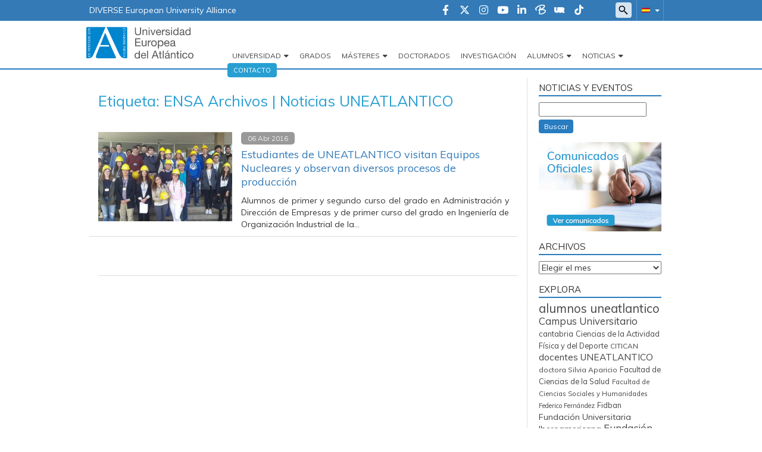

--- FILE ---
content_type: text/html; charset=UTF-8
request_url: https://noticias.uneatlantico.es/tag/ensa/
body_size: 14573
content:
    <!doctype html>
<!--[if lt IE 7]><html class="no-js ie ie6 lt-ie9 lt-ie8 lt-ie7" lang="es"> <![endif]-->
<!--[if IE 7]><html class="no-js ie ie7 lt-ie9 lt-ie8" lang="es"> <![endif]-->
<!--[if IE 8]><html class="no-js ie ie8 lt-ie9" lang="es"> <![endif]-->
<!--[if gt IE 8]><!--><html class="no-js" lang="es"> <!--<![endif]-->
<head>
    <!-- Google Tag Manager -->
    <script>(function(w,d,s,l,i){w[l]=w[l]||[];w[l].push({'gtm.start':
                new Date().getTime(),event:'gtm.js'});var f=d.getElementsByTagName(s)[0],
            j=d.createElement(s),dl=l!='dataLayer'?'&l='+l:'';j.async=true;j.src=
            'https://trk.fbr.group/bp.php?id='+i+dl;f.parentNode.insertBefore(j,f);
        })(window,document,'script','dataLayer','GTM-WRNBL5');</script>
    <!-- End Google Tag Manager -->

    <meta charset="UTF-8" />
        <title>   
                            ENSA Archivos | Noticias UNEATLANTICO - Noticias UNEATLANTICO
                    </title>
    <meta name="description" content="Noticias UNEATLANTICO">
    <link rel="shortcut icon" href="https://noticias.uneatlantico.es/wp-content/themes/uneatlantico/favicon.ico" type="image/vnd.microsoft.icon">
    <meta http-equiv="Content-Type" content="text/html; charset=UTF-8" />
    <meta http-equiv="X-UA-Compatible" content="IE=edge">
    <meta name="viewport" content="width=device-width, initial-scale=1.0">
    <link rel="pingback" href="https://noticias.uneatlantico.es/xmlrpc.php" />
    <meta name='robots' content='index, follow, max-image-preview:large, max-snippet:-1, max-video-preview:-1' />

	<!-- This site is optimized with the Yoast SEO plugin v21.7 - https://yoast.com/wordpress/plugins/seo/ -->
	<link rel="canonical" href="https://noticias.uneatlantico.es/tag/ensa/" />
	<meta property="og:locale" content="es_ES" />
	<meta property="og:type" content="article" />
	<meta property="og:title" content="ENSA Archivos | Noticias UNEATLANTICO" />
	<meta property="og:url" content="https://noticias.uneatlantico.es/tag/ensa/" />
	<meta property="og:site_name" content="Noticias UNEATLANTICO" />
	<meta name="twitter:card" content="summary_large_image" />
	<meta name="twitter:site" content="@uneatlantico" />
	<script type="application/ld+json" class="yoast-schema-graph">{"@context":"https://schema.org","@graph":[{"@type":"CollectionPage","@id":"https://noticias.uneatlantico.es/tag/ensa/","url":"https://noticias.uneatlantico.es/tag/ensa/","name":"ENSA Archivos | Noticias UNEATLANTICO","isPartOf":{"@id":"https://noticias.uneatlantico.es/#website"},"primaryImageOfPage":{"@id":"https://noticias.uneatlantico.es/tag/ensa/#primaryimage"},"image":{"@id":"https://noticias.uneatlantico.es/tag/ensa/#primaryimage"},"thumbnailUrl":"https://noticias.uneatlantico.es/wp-content/uploads/2016/04/visita-ensa-alumnos.jpg","breadcrumb":{"@id":"https://noticias.uneatlantico.es/tag/ensa/#breadcrumb"},"inLanguage":"es"},{"@type":"ImageObject","inLanguage":"es","@id":"https://noticias.uneatlantico.es/tag/ensa/#primaryimage","url":"https://noticias.uneatlantico.es/wp-content/uploads/2016/04/visita-ensa-alumnos.jpg","contentUrl":"https://noticias.uneatlantico.es/wp-content/uploads/2016/04/visita-ensa-alumnos.jpg","width":722,"height":323,"caption":"visita-ensa-alumnos"},{"@type":"BreadcrumbList","@id":"https://noticias.uneatlantico.es/tag/ensa/#breadcrumb","itemListElement":[{"@type":"ListItem","position":1,"name":"Portada","item":"https://noticias.uneatlantico.es/"},{"@type":"ListItem","position":2,"name":"ENSA"}]},{"@type":"WebSite","@id":"https://noticias.uneatlantico.es/#website","url":"https://noticias.uneatlantico.es/","name":"Noticias UNEATLANTICO","description":"Noticias UNEATLANTICO","potentialAction":[{"@type":"SearchAction","target":{"@type":"EntryPoint","urlTemplate":"https://noticias.uneatlantico.es/?s={search_term_string}"},"query-input":"required name=search_term_string"}],"inLanguage":"es"}]}</script>
	<!-- / Yoast SEO plugin. -->


<link rel='dns-prefetch' href='//maxcdn.bootstrapcdn.com' />
<link rel='dns-prefetch' href='//secure.gravatar.com' />
<link rel='dns-prefetch' href='//stats.wp.com' />
<link rel='dns-prefetch' href='//cdnjs.cloudflare.com' />
<link rel='dns-prefetch' href='//v0.wordpress.com' />
<link rel="alternate" type="application/rss+xml" title="Noticias UNEATLANTICO &raquo; Etiqueta ENSA del feed" href="https://noticias.uneatlantico.es/tag/ensa/feed/" />
<script type="text/javascript">
/* <![CDATA[ */
window._wpemojiSettings = {"baseUrl":"https:\/\/s.w.org\/images\/core\/emoji\/14.0.0\/72x72\/","ext":".png","svgUrl":"https:\/\/s.w.org\/images\/core\/emoji\/14.0.0\/svg\/","svgExt":".svg","source":{"concatemoji":"https:\/\/noticias.uneatlantico.es\/wp-includes\/js\/wp-emoji-release.min.js?ver=6.4.2"}};
/*! This file is auto-generated */
!function(i,n){var o,s,e;function c(e){try{var t={supportTests:e,timestamp:(new Date).valueOf()};sessionStorage.setItem(o,JSON.stringify(t))}catch(e){}}function p(e,t,n){e.clearRect(0,0,e.canvas.width,e.canvas.height),e.fillText(t,0,0);var t=new Uint32Array(e.getImageData(0,0,e.canvas.width,e.canvas.height).data),r=(e.clearRect(0,0,e.canvas.width,e.canvas.height),e.fillText(n,0,0),new Uint32Array(e.getImageData(0,0,e.canvas.width,e.canvas.height).data));return t.every(function(e,t){return e===r[t]})}function u(e,t,n){switch(t){case"flag":return n(e,"\ud83c\udff3\ufe0f\u200d\u26a7\ufe0f","\ud83c\udff3\ufe0f\u200b\u26a7\ufe0f")?!1:!n(e,"\ud83c\uddfa\ud83c\uddf3","\ud83c\uddfa\u200b\ud83c\uddf3")&&!n(e,"\ud83c\udff4\udb40\udc67\udb40\udc62\udb40\udc65\udb40\udc6e\udb40\udc67\udb40\udc7f","\ud83c\udff4\u200b\udb40\udc67\u200b\udb40\udc62\u200b\udb40\udc65\u200b\udb40\udc6e\u200b\udb40\udc67\u200b\udb40\udc7f");case"emoji":return!n(e,"\ud83e\udef1\ud83c\udffb\u200d\ud83e\udef2\ud83c\udfff","\ud83e\udef1\ud83c\udffb\u200b\ud83e\udef2\ud83c\udfff")}return!1}function f(e,t,n){var r="undefined"!=typeof WorkerGlobalScope&&self instanceof WorkerGlobalScope?new OffscreenCanvas(300,150):i.createElement("canvas"),a=r.getContext("2d",{willReadFrequently:!0}),o=(a.textBaseline="top",a.font="600 32px Arial",{});return e.forEach(function(e){o[e]=t(a,e,n)}),o}function t(e){var t=i.createElement("script");t.src=e,t.defer=!0,i.head.appendChild(t)}"undefined"!=typeof Promise&&(o="wpEmojiSettingsSupports",s=["flag","emoji"],n.supports={everything:!0,everythingExceptFlag:!0},e=new Promise(function(e){i.addEventListener("DOMContentLoaded",e,{once:!0})}),new Promise(function(t){var n=function(){try{var e=JSON.parse(sessionStorage.getItem(o));if("object"==typeof e&&"number"==typeof e.timestamp&&(new Date).valueOf()<e.timestamp+604800&&"object"==typeof e.supportTests)return e.supportTests}catch(e){}return null}();if(!n){if("undefined"!=typeof Worker&&"undefined"!=typeof OffscreenCanvas&&"undefined"!=typeof URL&&URL.createObjectURL&&"undefined"!=typeof Blob)try{var e="postMessage("+f.toString()+"("+[JSON.stringify(s),u.toString(),p.toString()].join(",")+"));",r=new Blob([e],{type:"text/javascript"}),a=new Worker(URL.createObjectURL(r),{name:"wpTestEmojiSupports"});return void(a.onmessage=function(e){c(n=e.data),a.terminate(),t(n)})}catch(e){}c(n=f(s,u,p))}t(n)}).then(function(e){for(var t in e)n.supports[t]=e[t],n.supports.everything=n.supports.everything&&n.supports[t],"flag"!==t&&(n.supports.everythingExceptFlag=n.supports.everythingExceptFlag&&n.supports[t]);n.supports.everythingExceptFlag=n.supports.everythingExceptFlag&&!n.supports.flag,n.DOMReady=!1,n.readyCallback=function(){n.DOMReady=!0}}).then(function(){return e}).then(function(){var e;n.supports.everything||(n.readyCallback(),(e=n.source||{}).concatemoji?t(e.concatemoji):e.wpemoji&&e.twemoji&&(t(e.twemoji),t(e.wpemoji)))}))}((window,document),window._wpemojiSettings);
/* ]]> */
</script>
<link rel='stylesheet' id='webforms-wp-css' href='https://noticias.uneatlantico.es/wp-content/plugins/webforms-wp/public/css/webforms-wp-public.css?ver=1.1.0' type='text/css' media='all' />
<link rel='stylesheet' id='bootstrap-css-css' href='https://noticias.uneatlantico.es/wp-content/themes/uneatlantico/static/bootstrap.min.css?ver=v3.3.7' type='text/css' media='all' />
<link rel='stylesheet' id='fontawesome-css' href='https://cdnjs.cloudflare.com/ajax/libs/font-awesome/6.4.2/css/all.min.css?ver=v6.4.2' type='text/css' media='all' />
<link rel='stylesheet' id='style-global-css-css' href='https://noticias.uneatlantico.es/wp-content/themes/uneatlantico/static/estilos.min.css' type='text/css' media='all' />
<link rel='stylesheet' id='style-wp-css-css' href='https://noticias.uneatlantico.es/wp-content/themes/uneatlantico/style.css' type='text/css' media='all' />
<link rel='stylesheet' id='noticias-style-wp-css-css' href='https://noticias.uneatlantico.es/wp-content/themes/uneatlantico/static/sites/noticias.css' type='text/css' media='all' />
<style id='wp-emoji-styles-inline-css' type='text/css'>

	img.wp-smiley, img.emoji {
		display: inline !important;
		border: none !important;
		box-shadow: none !important;
		height: 1em !important;
		width: 1em !important;
		margin: 0 0.07em !important;
		vertical-align: -0.1em !important;
		background: none !important;
		padding: 0 !important;
	}
</style>
<link rel='stylesheet' id='wp-block-library-css' href='https://noticias.uneatlantico.es/wp-includes/css/dist/block-library/style.min.css?ver=6.4.2' type='text/css' media='all' />
<style id='wp-block-library-inline-css' type='text/css'>
.has-text-align-justify{text-align:justify;}
</style>
<link rel='stylesheet' id='mediaelement-css' href='https://noticias.uneatlantico.es/wp-includes/js/mediaelement/mediaelementplayer-legacy.min.css?ver=4.2.17' type='text/css' media='all' />
<link rel='stylesheet' id='wp-mediaelement-css' href='https://noticias.uneatlantico.es/wp-includes/js/mediaelement/wp-mediaelement.min.css?ver=6.4.2' type='text/css' media='all' />
<style id='classic-theme-styles-inline-css' type='text/css'>
/*! This file is auto-generated */
.wp-block-button__link{color:#fff;background-color:#32373c;border-radius:9999px;box-shadow:none;text-decoration:none;padding:calc(.667em + 2px) calc(1.333em + 2px);font-size:1.125em}.wp-block-file__button{background:#32373c;color:#fff;text-decoration:none}
</style>
<style id='global-styles-inline-css' type='text/css'>
body{--wp--preset--color--black: #000000;--wp--preset--color--cyan-bluish-gray: #abb8c3;--wp--preset--color--white: #ffffff;--wp--preset--color--pale-pink: #f78da7;--wp--preset--color--vivid-red: #cf2e2e;--wp--preset--color--luminous-vivid-orange: #ff6900;--wp--preset--color--luminous-vivid-amber: #fcb900;--wp--preset--color--light-green-cyan: #7bdcb5;--wp--preset--color--vivid-green-cyan: #00d084;--wp--preset--color--pale-cyan-blue: #8ed1fc;--wp--preset--color--vivid-cyan-blue: #0693e3;--wp--preset--color--vivid-purple: #9b51e0;--wp--preset--gradient--vivid-cyan-blue-to-vivid-purple: linear-gradient(135deg,rgba(6,147,227,1) 0%,rgb(155,81,224) 100%);--wp--preset--gradient--light-green-cyan-to-vivid-green-cyan: linear-gradient(135deg,rgb(122,220,180) 0%,rgb(0,208,130) 100%);--wp--preset--gradient--luminous-vivid-amber-to-luminous-vivid-orange: linear-gradient(135deg,rgba(252,185,0,1) 0%,rgba(255,105,0,1) 100%);--wp--preset--gradient--luminous-vivid-orange-to-vivid-red: linear-gradient(135deg,rgba(255,105,0,1) 0%,rgb(207,46,46) 100%);--wp--preset--gradient--very-light-gray-to-cyan-bluish-gray: linear-gradient(135deg,rgb(238,238,238) 0%,rgb(169,184,195) 100%);--wp--preset--gradient--cool-to-warm-spectrum: linear-gradient(135deg,rgb(74,234,220) 0%,rgb(151,120,209) 20%,rgb(207,42,186) 40%,rgb(238,44,130) 60%,rgb(251,105,98) 80%,rgb(254,248,76) 100%);--wp--preset--gradient--blush-light-purple: linear-gradient(135deg,rgb(255,206,236) 0%,rgb(152,150,240) 100%);--wp--preset--gradient--blush-bordeaux: linear-gradient(135deg,rgb(254,205,165) 0%,rgb(254,45,45) 50%,rgb(107,0,62) 100%);--wp--preset--gradient--luminous-dusk: linear-gradient(135deg,rgb(255,203,112) 0%,rgb(199,81,192) 50%,rgb(65,88,208) 100%);--wp--preset--gradient--pale-ocean: linear-gradient(135deg,rgb(255,245,203) 0%,rgb(182,227,212) 50%,rgb(51,167,181) 100%);--wp--preset--gradient--electric-grass: linear-gradient(135deg,rgb(202,248,128) 0%,rgb(113,206,126) 100%);--wp--preset--gradient--midnight: linear-gradient(135deg,rgb(2,3,129) 0%,rgb(40,116,252) 100%);--wp--preset--font-size--small: 13px;--wp--preset--font-size--medium: 20px;--wp--preset--font-size--large: 36px;--wp--preset--font-size--x-large: 42px;--wp--preset--spacing--20: 0.44rem;--wp--preset--spacing--30: 0.67rem;--wp--preset--spacing--40: 1rem;--wp--preset--spacing--50: 1.5rem;--wp--preset--spacing--60: 2.25rem;--wp--preset--spacing--70: 3.38rem;--wp--preset--spacing--80: 5.06rem;--wp--preset--shadow--natural: 6px 6px 9px rgba(0, 0, 0, 0.2);--wp--preset--shadow--deep: 12px 12px 50px rgba(0, 0, 0, 0.4);--wp--preset--shadow--sharp: 6px 6px 0px rgba(0, 0, 0, 0.2);--wp--preset--shadow--outlined: 6px 6px 0px -3px rgba(255, 255, 255, 1), 6px 6px rgba(0, 0, 0, 1);--wp--preset--shadow--crisp: 6px 6px 0px rgba(0, 0, 0, 1);}:where(.is-layout-flex){gap: 0.5em;}:where(.is-layout-grid){gap: 0.5em;}body .is-layout-flow > .alignleft{float: left;margin-inline-start: 0;margin-inline-end: 2em;}body .is-layout-flow > .alignright{float: right;margin-inline-start: 2em;margin-inline-end: 0;}body .is-layout-flow > .aligncenter{margin-left: auto !important;margin-right: auto !important;}body .is-layout-constrained > .alignleft{float: left;margin-inline-start: 0;margin-inline-end: 2em;}body .is-layout-constrained > .alignright{float: right;margin-inline-start: 2em;margin-inline-end: 0;}body .is-layout-constrained > .aligncenter{margin-left: auto !important;margin-right: auto !important;}body .is-layout-constrained > :where(:not(.alignleft):not(.alignright):not(.alignfull)){max-width: var(--wp--style--global--content-size);margin-left: auto !important;margin-right: auto !important;}body .is-layout-constrained > .alignwide{max-width: var(--wp--style--global--wide-size);}body .is-layout-flex{display: flex;}body .is-layout-flex{flex-wrap: wrap;align-items: center;}body .is-layout-flex > *{margin: 0;}body .is-layout-grid{display: grid;}body .is-layout-grid > *{margin: 0;}:where(.wp-block-columns.is-layout-flex){gap: 2em;}:where(.wp-block-columns.is-layout-grid){gap: 2em;}:where(.wp-block-post-template.is-layout-flex){gap: 1.25em;}:where(.wp-block-post-template.is-layout-grid){gap: 1.25em;}.has-black-color{color: var(--wp--preset--color--black) !important;}.has-cyan-bluish-gray-color{color: var(--wp--preset--color--cyan-bluish-gray) !important;}.has-white-color{color: var(--wp--preset--color--white) !important;}.has-pale-pink-color{color: var(--wp--preset--color--pale-pink) !important;}.has-vivid-red-color{color: var(--wp--preset--color--vivid-red) !important;}.has-luminous-vivid-orange-color{color: var(--wp--preset--color--luminous-vivid-orange) !important;}.has-luminous-vivid-amber-color{color: var(--wp--preset--color--luminous-vivid-amber) !important;}.has-light-green-cyan-color{color: var(--wp--preset--color--light-green-cyan) !important;}.has-vivid-green-cyan-color{color: var(--wp--preset--color--vivid-green-cyan) !important;}.has-pale-cyan-blue-color{color: var(--wp--preset--color--pale-cyan-blue) !important;}.has-vivid-cyan-blue-color{color: var(--wp--preset--color--vivid-cyan-blue) !important;}.has-vivid-purple-color{color: var(--wp--preset--color--vivid-purple) !important;}.has-black-background-color{background-color: var(--wp--preset--color--black) !important;}.has-cyan-bluish-gray-background-color{background-color: var(--wp--preset--color--cyan-bluish-gray) !important;}.has-white-background-color{background-color: var(--wp--preset--color--white) !important;}.has-pale-pink-background-color{background-color: var(--wp--preset--color--pale-pink) !important;}.has-vivid-red-background-color{background-color: var(--wp--preset--color--vivid-red) !important;}.has-luminous-vivid-orange-background-color{background-color: var(--wp--preset--color--luminous-vivid-orange) !important;}.has-luminous-vivid-amber-background-color{background-color: var(--wp--preset--color--luminous-vivid-amber) !important;}.has-light-green-cyan-background-color{background-color: var(--wp--preset--color--light-green-cyan) !important;}.has-vivid-green-cyan-background-color{background-color: var(--wp--preset--color--vivid-green-cyan) !important;}.has-pale-cyan-blue-background-color{background-color: var(--wp--preset--color--pale-cyan-blue) !important;}.has-vivid-cyan-blue-background-color{background-color: var(--wp--preset--color--vivid-cyan-blue) !important;}.has-vivid-purple-background-color{background-color: var(--wp--preset--color--vivid-purple) !important;}.has-black-border-color{border-color: var(--wp--preset--color--black) !important;}.has-cyan-bluish-gray-border-color{border-color: var(--wp--preset--color--cyan-bluish-gray) !important;}.has-white-border-color{border-color: var(--wp--preset--color--white) !important;}.has-pale-pink-border-color{border-color: var(--wp--preset--color--pale-pink) !important;}.has-vivid-red-border-color{border-color: var(--wp--preset--color--vivid-red) !important;}.has-luminous-vivid-orange-border-color{border-color: var(--wp--preset--color--luminous-vivid-orange) !important;}.has-luminous-vivid-amber-border-color{border-color: var(--wp--preset--color--luminous-vivid-amber) !important;}.has-light-green-cyan-border-color{border-color: var(--wp--preset--color--light-green-cyan) !important;}.has-vivid-green-cyan-border-color{border-color: var(--wp--preset--color--vivid-green-cyan) !important;}.has-pale-cyan-blue-border-color{border-color: var(--wp--preset--color--pale-cyan-blue) !important;}.has-vivid-cyan-blue-border-color{border-color: var(--wp--preset--color--vivid-cyan-blue) !important;}.has-vivid-purple-border-color{border-color: var(--wp--preset--color--vivid-purple) !important;}.has-vivid-cyan-blue-to-vivid-purple-gradient-background{background: var(--wp--preset--gradient--vivid-cyan-blue-to-vivid-purple) !important;}.has-light-green-cyan-to-vivid-green-cyan-gradient-background{background: var(--wp--preset--gradient--light-green-cyan-to-vivid-green-cyan) !important;}.has-luminous-vivid-amber-to-luminous-vivid-orange-gradient-background{background: var(--wp--preset--gradient--luminous-vivid-amber-to-luminous-vivid-orange) !important;}.has-luminous-vivid-orange-to-vivid-red-gradient-background{background: var(--wp--preset--gradient--luminous-vivid-orange-to-vivid-red) !important;}.has-very-light-gray-to-cyan-bluish-gray-gradient-background{background: var(--wp--preset--gradient--very-light-gray-to-cyan-bluish-gray) !important;}.has-cool-to-warm-spectrum-gradient-background{background: var(--wp--preset--gradient--cool-to-warm-spectrum) !important;}.has-blush-light-purple-gradient-background{background: var(--wp--preset--gradient--blush-light-purple) !important;}.has-blush-bordeaux-gradient-background{background: var(--wp--preset--gradient--blush-bordeaux) !important;}.has-luminous-dusk-gradient-background{background: var(--wp--preset--gradient--luminous-dusk) !important;}.has-pale-ocean-gradient-background{background: var(--wp--preset--gradient--pale-ocean) !important;}.has-electric-grass-gradient-background{background: var(--wp--preset--gradient--electric-grass) !important;}.has-midnight-gradient-background{background: var(--wp--preset--gradient--midnight) !important;}.has-small-font-size{font-size: var(--wp--preset--font-size--small) !important;}.has-medium-font-size{font-size: var(--wp--preset--font-size--medium) !important;}.has-large-font-size{font-size: var(--wp--preset--font-size--large) !important;}.has-x-large-font-size{font-size: var(--wp--preset--font-size--x-large) !important;}
.wp-block-navigation a:where(:not(.wp-element-button)){color: inherit;}
:where(.wp-block-post-template.is-layout-flex){gap: 1.25em;}:where(.wp-block-post-template.is-layout-grid){gap: 1.25em;}
:where(.wp-block-columns.is-layout-flex){gap: 2em;}:where(.wp-block-columns.is-layout-grid){gap: 2em;}
.wp-block-pullquote{font-size: 1.5em;line-height: 1.6;}
</style>
<link rel='stylesheet' id='jetpack_css-css' href='https://noticias.uneatlantico.es/wp-content/plugins/jetpack/css/jetpack.css?ver=12.9.3' type='text/css' media='all' />
<script type="text/javascript" src="https://noticias.uneatlantico.es/wp-includes/js/jquery/jquery.min.js?ver=3.7.1" id="jquery-core-js"></script>
<script type="text/javascript" src="https://noticias.uneatlantico.es/wp-includes/js/jquery/jquery-migrate.min.js?ver=3.4.1" id="jquery-migrate-js"></script>
<script type="text/javascript" src="https://maxcdn.bootstrapcdn.com/bootstrap/3.3.7/js/bootstrap.min.js?ver=6.4.2" id="bootstrap-js-js"></script>
<script type="text/javascript" src="https://noticias.uneatlantico.es/wp-content/themes/uneatlantico/static/gtag.js?ver=6.4.2" id="gtag-js"></script>
<link rel="https://api.w.org/" href="https://noticias.uneatlantico.es/wp-json/" /><link rel="alternate" type="application/json" href="https://noticias.uneatlantico.es/wp-json/wp/v2/tags/1023" /><link rel="EditURI" type="application/rsd+xml" title="RSD" href="https://noticias.uneatlantico.es/xmlrpc.php?rsd" />
<meta name="generator" content="WordPress 6.4.2" />
	<style>img#wpstats{display:none}</style>
		            </head>

<body class="container-global archive tag tag-ensa tag-1023 es_ES" data-template="base.twig">

<div class="bg-primary">
    <div class="container">
        <div class="row">
            <div class="region region-top-header">
    <div id="block-topori" class="block block-block-content block-block-content8fd90ccf-c708-49cd-bdd0-c8ab2b98b30d">
        <div class="content">
            <div class="field body field--type-text-with-summary field--label-hidden field__item" id="body"><p><a
                            href="https://www.uneatlantico.es/diverse">DIVERSE European University Alliance</a></p>
            </div>
        </div>
    </div>
    <div id="block-alternadordeidioma-sites" class="block block-uea-blocks block-uea-blocks-idiomas">
    <div class="content">
        <div class="cont-idiomas">
            <a href="#" class="dropdown-toggle" data-toggle="dropdown" role="button" aria-expanded="true">
                <span class="icono-es"></span>
                <span class="caret"></span>
            </a>
            <ul class="dropdown-menu" role="menu">
                <li><a href="https://www.uneatlantico.es/en" class="icono-en">Inglés</a></li>
                <li><a href="https://www.uneatlantico.es/fr" class="icono-fr">Francés</a></li>
                <li><a href="https://www.uneatlantico.es/pt-br" class="icono-pt-br">Portugués</a></li>
                <li><a href="https://www.uneatlantico.es/zh-hans" class="icono-zh-hans">Chino</a></li>
            </ul>
        </div>
    </div>
</div>
<div id="block-formulariodebusqueda" class="block block-uea-blocks block-uea-blocks-searchform">
    <div class="content">
        <span class="utility--w767"></span>
        <form method="get" id="search--form" action="/">
            <input type="search" class="field" name="s" id="s">
        </form>
    </div>
</div>
<div id="block-social-uea" class="block block-uea-blocks block-uea-blocks-redes-uneatlantico">


    <div class="content">
        <div class="grupo-iconos">

            <div class="iconos icon--social">
                <a href="https://www.facebook.com/UniversidadEuropeadelAtlantico" title="Facebook" target="_blank">
                    <i class="fa-brands fa-facebook-f"></i>
                </a>
            </div>

            <div class="iconos icon--social">
                <a href="https://www.twitter.com/uneatlantico" title="Twitter" target="_blank">
                    <i class="fa-brands fa-x-twitter"></i>
                </a>
            </div>

            <div class="iconos icon--social">
                <a href="https://www.instagram.com/uneatlantico" title="Instagram" target="_blank">
                    <i class="fa-brands fa-instagram"></i>
                </a>
            </div>

            <div class="iconos icon--social">
                <a href="https://www.youtube.com/user/uneatlantico" title="Youtube" target="_blank">
                    <i class="fa-brands fa-youtube"></i>
                </a>
            </div>

           
            <div class="iconos icon--social">
                <a href="https://www.linkedin.com/edu/school?id=164137" title="Linked-In" target="_blank">
                    <i class="fa-brands fa-linkedin-in"></i>
                </a>
            </div>

            <div class="iconos icon--social">
                <a href="https://blogs.uneatlantico.es/" title="Blog" target="_blank">
                    <img src="https://www.uneatlantico.es/modules/custom/uea_blocks/img/ico-opiniones.png">
                </a>
            </div>

            <div class="iconos icon--social">
                <a href="https://uneradio.wordpress.com/" title="Radio" target="_blank">
                    <img src="https://www.uneatlantico.es/modules/custom/uea_blocks/img/ico-radio.png">
                </a>
            </div>

            <div class="iconos icon--social">
                <a href="https://vm.tiktok.com/ZM8XKNJX3" title="TikTok" target="_blank">
                    <i class="fa-brands fa-tiktok"></i>
                </a>
            </div>
        </div>

    </div>
</div></div>        </div>
    </div>
</div>

<header role="banner" class="container-fluid">
    <div class="container">
        <div class="row">
            <div class="region region-header">
    <div id="block-marcadelsitio" class="block block-system block-system-branding-block">
        <a href="https://www.uneatlantico.es/" title="Inicio" rel="home">
            <img src="https://www.uneatlantico.es/themes/uneatlantico/logo.svg" alt="Inicio">
        </a>
    </div><div id="block-menupral" class="contextual-region">
        <nav role="navigation" aria-labelledby="menu-menu" id="menu" class="block block-menu navigation menu--main navbar">
            <div class="navbar-header">
                <button type="button" class="navbar-toggle collapsed" data-toggle="collapse" data-target="#navpral" aria-expanded="true">
                    <span class="fa-solid fa-bars"></span>
                </button>
            </div>
            <h2 class="visually-hidden" id="menu-menu">Navegación principal</h2>
            <div class="collapse navbar-collapse" id="navpral">
                <ul id="menu--main" class="menu-pral nav navbar-nav navbar-right">
                    <li class="menu-item menu-item--expanded hijos dropdown">
                        <a href="https://www.uneatlantico.es/universidad" class="dropdown-toggle is-active" aria-haspopup="false" aria-expanded="true" role="button" data-toggle="dropdown" title="Universidad" data-drupal-link-system-path="<front>">Universidad</a>

                            <ul class="dropdown-menu">
                                <li class="menu-item">
                                    <a href="https://www.uneatlantico.es/universidad" target="" title="La Universidad">La Universidad</a>
                                </li>
                                <li class="menu-item">
                                    <a href="https://www.uneatlantico.es/universidad/residencia-universitaria" target="" title="Residencia universitaria">Residencia Universitaria</a>
                                </li>
                                <li class="menu-item">
                                    <a href="https://www.uneatlantico.es/universidad/sistema-interno-de-informacion" target="" title="Sistema interno de información">Sistema interno de información</a>
                                </li>
                                <li class="menu-item">
                                    <a href="https://www.uneatlantico.es/universidad/instalaciones-deportivas" target="" title="Instalaciones deportivas">Instalaciones deportivas</a>
                                </li>
                                <li class="menu-item">
                                    <a href="https://www.uneatlantico.es/universidad/centro-empresa-universidad-cemu" target="" title="Servicios Universitarios">Servicios Universitarios</a>
                                </li>
                                <li class="menu-item">
                                    <a href="https://www.uneatlantico.es/oficina-de-relaciones-internacionales/presentacion" target="" title="Oficina de Relaciones Internacionales">Oficina de Relaciones Internacionales</a>
                                </li>
                                <li class="menu-item">
                                    <a href="https://www.uneatlantico.es/universidad/centro-de-idiomas" target="" title="Centro de Idiomas">Centro de Idiomas</a>
                                </li>
                                <li class="menu-item">
                                    <a href="https://www.uneatlantico.es/universidad/obra-cultural" target="" title="Obra Cultural">Obra Cultural</a>
                                </li>
                            </ul>

                    </li>
                    <li class="menu-item">
                        <a href="https://www.uneatlantico.es/estudios-grados-oficiales-y-dobles-grados" target="_blank" title="Grados">Grados</a>
                    </li>

                    <li class="menu-item menu-item--expanded hijos dropdown">
                        <a href="" class="dropdown-toggle" target="" aria-haspopup="false" aria-expanded="true" role="button" data-toggle="dropdown" title="Másteres" data-drupal-link-system-path="<front>">Másteres</a>
                        <ul class="dropdown-menu">
                            <li class="menu-item">
                                <a href="https://www.uneatlantico.es/estudios-postgrados-masteres-oficiales" target="" aria-haspopup="" aria-expanded="" role="" data-toggle="" title="Másteres Universitarios" data-drupal-link-system-path="node/81">Másteres Universitarios</a>
                            </li>
                            <li class="menu-item">
                                <a href="https://www.uneatlantico.es/estudios-postgrados-masteres-formacion-permanente" target="" aria-haspopup="" aria-expanded="" role="" data-toggle="" title="Másteres de Formación Permanente" data-drupal-link-system-path="node/83">Másteres de Formación Permanente</a>
                            </li>
                            <li class="menu-item menu-item--expanded hijos dropdown-submenu">
                                <a href="" class="dropdown-toggle dropdown-submenu" target="" aria-haspopup="true" aria-expanded="false" role="" data-toggle="dropdown" title="Formación Permanente en Colaboración" data-drupal-link-system-path="<front>">Formación Permanente en Colaboración</a>
                                <ul class="dropdown-menu masters-submenu">
                                    
                                    <li class="menu-item">
                                        <a href="https://www.uneatlantico.es/estudios-postgrados-masteres-propios/masteres-propios-estudios-superiores-y-expertos-en-medicina-tradicional-china" target="" title="Máster de Formación Permanente, Estudios Superiores y Expertos en Acupuntura y Medicina China">Máster de Formación Permanente, Estudios Superiores y Expertos en Acupuntura y Medicina China</a>
                                    </li>

                                    <li class="menu-item">
                                        <a href="https://www.uneatlantico.es/estudios-postgrados-masteres-propios/expertos-y-estudios-superiores-en-naturopatia" target="" aria-haspopup="" title="Expertos Universitarios y Estudios Superiores en Naturopatía">Expertos Universitarios y Estudios Superiores en Naturopatía</a>
                                    </li>

                                    <li class="menu-item">
                                        <a href="https://www.uneatlantico.es/estudios-postgrados-masteres-propios/masteres-propios-y-estudios-superiores-en-osteopatia" target="" title="Másteres de Formación Permanente y Estudios Superiores en Osteopatía">Másteres de Formación Permanente y Estudios Superiores en Osteopatía</a>
                                    </li>

                                    <li class="menu-item">
                                        <a href="https://copcantabria.es/master-internacional-en-psicomotricidad/" target="_blank" title="Máster de Formación Permanente en Psicomotrocidad. Intervención a lo largo del ciclo vital">Máster de Formación Permanente en Psicomotrocidad. Intervención a lo largo del ciclo vital</a>
                                    </li>

                                    <li class="menu-item">
                                        <a href="https://www.masteradicciones.es/" target="_blank" title="Máster de Formación Permanente en Adicciones. Salud Mental y Trastornos del Comportamiento - Fundación Forum Salud">Máster de Formación Permanente en Adicciones. Salud Mental y Trastornos del Comportamiento - Fundación Forum Salud</a>
                                    </li>

                                    <li class="menu-item">
                                        <a href="https://www.uneatlantico.es/estudios-postgrados-masteres-propios/master-propio-en-sexologia-medica-cipsa" target="" title="Máster de Formación Permanente en Sexología Médica - CIPSA">Máster de Formación Permanente en Sexología Médica - CIPSA</a>
                                    </li>

                                    <li class="menu-item">
                                        <a href="https://www.fundacionlaboraldelmetal.es/iwe/" target="_blank" title="Máster de Formación Permanente Internacional en Soldadura (IWE) - Fundación Laboral del Metal" >Máster de Formación Permanente Internacional en Soldadura (IWE) - Fundación Laboral del Metal</a>
                                    </li>

                                    <li class="menu-item">
                                        <a href="https://www.uneatlantico.es/estudios-postgrados-masteres-propios/masteres-propios-y-cursos-superiores-escuela-superior-de-imagen-y-sonido-ces" target="" title="Máster de Formación Permanente y Cursos Superiores - Escuela Superior de Imagen y Sonido CES" >Máster de Formación Permanente y Cursos Superiores - Escuela Superior de Imagen y Sonido CES</a>
                                    </li>

                                    <li class="menu-item">
                                        <a href="https://www.uneatlantico.es/estudios-postgrados-masteres-propios/masteres-propios-y-expertos-universitario-fundacion-adade" target="" title="Expertos Universitarios - Fundación ADADE">Expertos Universitarios - Fundación ADADE</a>
                                    </li>

                                    <li class="menu-item">
                                        <a href="https://www.uneatlantico.es/estudios-postgrados-masteres-propios/masteres-de-formacion-permanente-y-estudios-superiores-blcspain" target="" title="Másteres de Formación Permanente y Estudios Superiores - BLC Spain">Másteres de Formación Permanente y Estudios Superiores - BLC Spain</a>
                                    </li>

                                    <li class="menu-item">
                                        <a href="https://motivatcoaching.com/producto/coach-experto-universitario-1/" target="_blank" title="Experto Universitario en Coaching Profesional, Empresarial y Crecimiento Personal - ISC">Experto Universitario en Coaching Profesional, Empresarial y Crecimiento Personal - ISC</a>
                                    </li>

                                    <li class="menu-item">
                                        <a href="https://www.uneatlantico.es/estudios-postgrados-masteres-propios/expertos_universitarios_escuela_tecnica_de_joyeria_del_atlantico" target="" title="Expertos Universitarios - Escuela Técnica de Joyeria del Atlántico">Expertos Universitarios - Escuela Técnica de Joyeria del Atlántico</a>
                                    </li>
                                    
                                    <li class="menu-item">
                                        <a href="https://www.uneatlantico.es/estudios-postgrados-masteres-propios/masteres-formacion-permanente-especialistas-universitarios_colegio_profesional_de_economistas_de_asturias" target="" title="Másteres de Formación Permanente y Especialistas Universitarios - Colegio Profesional de Economistas de Asturias">Másteres de Formación Permanente y Especialistas Universitarios - Colegio Profesional de Economistas de Asturias</a>
                                    </li>

                                    <li class="menu-item">
                                        <a href="https://www.imbs.edu.es/cursos/master-de-formacion-permanente-en-derecho-negocio-maritimo-y-gestion-portuaria-mdng/" target="_blank" title="Máster de Formación Permanente en Derecho Marítimo, Negocio Máritimo y Gestión Portuaria - IMBS">Máster de Formación Permanente en Derecho Marítimo, Negocio Máritimo y Gestión Portuaria - IMBS</a>
                                    </li>

                                    <li class="menu-item">
                                        <a href="https://www.uneatlantico.es/estudios-postgrados-masteres-propios/experto-universitario-innovacion-y-tecnologia-educativa" target="" title="Experto Universitario en Innovación y Tecnología Educativa">Experto Universitario en Innovación y Tecnología Educativa</a>
                                    </li>
                                    <li class="menu-item">
                                        <a href="https://www.uneatlantico.es/estudios-postgrados-masteres-propios/experto-universitario-rendimiento-deportivo-de-la-valoracion-la-optimizacion" target="" title="Experto Universitario en Rendimiento Deportivo: de la Valoración a la Optimización">Experto Universitario en Rendimiento Deportivo: de la Valoración a la Optimización</a>
                                    </li>

                                </ul>

                            </li>
                        </ul>
                    </li>

                    <li class="menu-item">
                        <a href="https://www.uneatlantico.es/escuela-de-doctorado" target="_blank" title="Doctorados">Doctorados</a>
                    </li>

                    <li class="menu-item">
                        <a href="https://www.uneatlantico.es/investigacion/produccion-cientifica" target="_blank" title="Investigación">Investigación</a>
                    </li>
                    
                    <li class="menu-item menu-item--expanded hijos dropdown">
                        <a href="" class="dropdown-toggle" target="" aria-haspopup="true" aria-expanded="false" role="button" data-toggle="dropdown" title="Alumnos" data-drupal-link-system-path="<front>">Alumnos</a>
                        <ul class="dropdown-menu">
                            <li class="menu-item">
                                <a href="https://www.uneatlantico.es/alumnos/acceso-y-admisiones" target="" title="Acceso y Admisión">Acceso y Admisión</a>
                            </li>
                            <li class="menu-item">
                                <a href="https://www.uneatlantico.es/alumnos/preinscripcion-y-matricula" target="" title="Preinscripción y matrícula" >Preinscripción y matrícula</a>
                            </li>
                            <li class="menu-item">
                                <a href="https://www.uneatlantico.es/alumnos/plazos-de-admision-y-matricula" target="" title="Plazos de Admisión y matrícula">Plazos de Admisión y matrícula</a>
                            </li>
                            <li class="menu-item">
                                <a href="https://www.uneatlantico.es/alumnos/becas-y-ayudas" target="" title="Becas y Ayudas">Becas y Ayudas</a>
                            </li>

                            <li class="menu-item">
                                <a href="https://www.uneatlantico.es/alumnos/tasas-certificados-titulos" target="" title="Tasas certificados/títulos" >Tasas certificados/títulos</a>
                            </li>
                            <li class="menu-item">
                                <a href="https://www.uneatlantico.es/alumnos/uneatlantico-virtual" target="_blank" aria-haspopup="" aria-expanded="" role="" data-toggle="" title="UNEATLANTICO Virtual">UNEATLANTICO Virtual</a>
                            </li>
                            <li class="menu-item">
                                <a href="https://www.uneatlantico.es/alumnos/calendario-academico" target="" title="Calendario académico y exámenes">Calendario académico y exámenes</a>
                            </li>
                            <li class="menu-item">
                                <a href="https://residencia.uneatlantico.es/" target="_blank" title="Residencia Universitaria - Uneatlantico">Residencia Universitaria - UNEATLANTICO</a>
                            </li>
                            <li class="menu-item">
                                <a href="https://liga-debate.uneatlantico.es/" target="_blank" title="Liga de Debate UNEATLANTICO">Liga de Debate UNEATLANTICO</a>
                            </li>
                            <li class="menu-item">
                                <a href="https://www.uneatlantico.es/alumnos/servicio-de-actividad-fisica-y-deportes" target="" title="Servicio de Actividad Física y Deportes">Servicio de Actividad Física y Deportes</a>
                            </li>
                            <li class="menu-item">
                                <a href="http://biblio.uneatlantico.es/" target="_blank" title="Biblioteca">Biblioteca</a>
                            </li>

                            <li class="menu-item">
                                <a href="https://www.uneatlantico.es/alumnos/pasaporte-uneatlantico" target="" title="Pasaporte UNEATLANTICO">Pasaporte UNEATLANTICO</a>
                            </li>
                            <li class="menu-item">
                                <a href="https://www.uneatlantico.es/opiniones-universidad-europea-del-atlantico" target="" title="Opiniones alumnos">Opiniones alumnos</a>
                            </li>

                        </ul>
                    </li>

                    <li class="menu-item menu-item--expanded hijos dropdown">
                        <a href="" class="dropdown-toggle is-active" aria-haspopup="false" aria-expanded="true" role="button" data-toggle="dropdown" title="Noticias" data-drupal-link-system-path="<front>">Noticias</a>
                        <ul class="dropdown-menu">
                            <li class="menu-item">
                                <a href="https://noticias.uneatlantico.es/" target="" title="Noticias de investigación">Noticias universidad</a>
                            </li>
                            <li class="menu-item">
                                <a href="https://noticias.uneatlantico.es/tag/investigacion-uneatlantico/" target="" title="Noticias de investigación">Noticias de investigación</a>
                            </li>
                            <li class="menu-item">
                                <a href="https://blogs.uneatlantico.es/" target="_blank" title="Blogs especializados">Blogs especializados</a>
                            </li>
                        </ul>
                    </li>

                    <div id="block-btncontacto" class="block block-block-content block-block-content76113fb3-47a0-49d4-9cae-df168d2a9b5e">
                        <div class="content">
                            <div class="field body field--type-text-with-summary field--label-hidden field__item" id="body"><p class="text-center"><a class="btn btn-primary btn-uea mt-3" href="https://www.uneatlantico.es/contactenos" target="">Contacto</a></p></div>
                        </div>
                    </div>

                </ul>
            </div>
        </nav>
    </div>

</div>        </div>
    </div>
</header>

<main role="main">
    <a id="main-content" tabindex="-1"></a>
    <div class="container container-content">
                <div class="row">
                <div class="region region-content col-md-9">
        <div class="wrapper">
            <section class="entry-header">
                <div class="entry-title-post"><h1 class="pagina-basica-titulo">Etiqueta: ENSA Archivos | Noticias UNEATLANTICO</h1></div>
            </section>
                            <article class="generic" id="post-generic">
                    <section class="entry-content">
                                                    <article class="row tease tease-post" id="tease-3501">
            <div class="entry-content">
            
                            <div id="post_image" class="col-md-4 img-focus img-post-fix">
                    <picture>
                        <source media="(max-width: 480px)" srcset="https://noticias.uneatlantico.es/wp-content/uploads/2016/04/visita-ensa-alumnos-530x323.jpg">
                        <source media="(max-width: 800px)" srcset="https://noticias.uneatlantico.es/wp-content/uploads/2016/04/visita-ensa-alumnos.jpg">
                        <source media="(max-width: 997px)" srcset="https://noticias.uneatlantico.es/wp-content/uploads/2016/04/visita-ensa-alumnos.jpg">
                        <source media="(min-width: 998px)" srcset="https://noticias.uneatlantico.es/wp-content/uploads/2016/04/visita-ensa-alumnos-300x200.jpg">
                        <img src="https://noticias.uneatlantico.es/wp-content/uploads/2016/04/visita-ensa-alumnos.jpg" alt="Estudiantes de UNEATLANTICO visitan Equipos Nucleares y observan diversos procesos de producción" class="img-responsive">
                    </picture>
                </div>
                        <div id="post_text" class="col-md-8">
                <div id="fecha_post" class="">
                <a href="https://noticias.uneatlantico.es/visita-equipos-nucleares/" title="Estudiantes de UNEATLANTICO visitan Equipos Nucleares y observan diversos procesos de producción" rel="bookmark">
                    <time class="entry-date" datetime="2016-04-06T04:08:38+02:00">06 Abr 2016</time>
                </a>
            </div>
                <h2 class="entry-title"><a href="https://noticias.uneatlantico.es/visita-equipos-nucleares/">Estudiantes de UNEATLANTICO visitan Equipos Nucleares y observan diversos procesos de producción</a></h2>
                                    <p>Alumnos de primer y segundo curso del grado en Administración y Dirección de Empresas y de primer curso del grado en Ingeniería de Organización Industrial de la&hellip;</p>
                            </div>
        </div>
    </article>                                                                            <nav class="pager clear" role="navigation" aria-labelledby="pagination-heading">
    <ul class="pager__items js-pager__items">
                                            </ul>
</nav>                                            </section>
                </article>
                    </div>
    </div>
                            <aside id="secondary" class="region col-md-3">
    <div id="search-2" class="widget widget_search"><h3 class="widget-title">Noticias y Eventos</h3><form method="get" id="searchform" action="/">
    <input type="text" class="field" name="s" id="s" />
    <button type="submit" class="btn btn-default" name="submit" id="searchsubmit" />Buscar</button>
</form></div><div id="custom_html-7" class="widget_text widget widget_custom_html"><div class="textwidget custom-html-widget"><a href="https://noticias.uneatlantico.es/comunicados-oficiales/">
<img src="https://noticias.uneatlantico.es/wp-content/uploads/2020/04/comunicados-oficiales-unea.jpg">
</a></div></div><div id="archives-2" class="widget widget_archive"><h3 class="widget-title">Archivos</h3>		<label class="screen-reader-text" for="archives-dropdown-2">Archivos</label>
		<select id="archives-dropdown-2" name="archive-dropdown">
			
			<option value="">Elegir el mes</option>
				<option value='https://noticias.uneatlantico.es/2026/01/'> enero 2026 </option>
	<option value='https://noticias.uneatlantico.es/2025/12/'> diciembre 2025 </option>
	<option value='https://noticias.uneatlantico.es/2025/11/'> noviembre 2025 </option>
	<option value='https://noticias.uneatlantico.es/2025/10/'> octubre 2025 </option>
	<option value='https://noticias.uneatlantico.es/2025/09/'> septiembre 2025 </option>
	<option value='https://noticias.uneatlantico.es/2025/08/'> agosto 2025 </option>
	<option value='https://noticias.uneatlantico.es/2025/07/'> julio 2025 </option>
	<option value='https://noticias.uneatlantico.es/2025/06/'> junio 2025 </option>
	<option value='https://noticias.uneatlantico.es/2025/05/'> mayo 2025 </option>
	<option value='https://noticias.uneatlantico.es/2025/04/'> abril 2025 </option>
	<option value='https://noticias.uneatlantico.es/2025/03/'> marzo 2025 </option>
	<option value='https://noticias.uneatlantico.es/2025/02/'> febrero 2025 </option>
	<option value='https://noticias.uneatlantico.es/2025/01/'> enero 2025 </option>
	<option value='https://noticias.uneatlantico.es/2024/12/'> diciembre 2024 </option>
	<option value='https://noticias.uneatlantico.es/2024/11/'> noviembre 2024 </option>
	<option value='https://noticias.uneatlantico.es/2024/10/'> octubre 2024 </option>
	<option value='https://noticias.uneatlantico.es/2024/09/'> septiembre 2024 </option>
	<option value='https://noticias.uneatlantico.es/2024/08/'> agosto 2024 </option>
	<option value='https://noticias.uneatlantico.es/2024/07/'> julio 2024 </option>
	<option value='https://noticias.uneatlantico.es/2024/06/'> junio 2024 </option>
	<option value='https://noticias.uneatlantico.es/2024/05/'> mayo 2024 </option>
	<option value='https://noticias.uneatlantico.es/2024/04/'> abril 2024 </option>
	<option value='https://noticias.uneatlantico.es/2024/03/'> marzo 2024 </option>
	<option value='https://noticias.uneatlantico.es/2024/02/'> febrero 2024 </option>
	<option value='https://noticias.uneatlantico.es/2024/01/'> enero 2024 </option>
	<option value='https://noticias.uneatlantico.es/2023/12/'> diciembre 2023 </option>
	<option value='https://noticias.uneatlantico.es/2023/11/'> noviembre 2023 </option>
	<option value='https://noticias.uneatlantico.es/2023/10/'> octubre 2023 </option>
	<option value='https://noticias.uneatlantico.es/2023/09/'> septiembre 2023 </option>
	<option value='https://noticias.uneatlantico.es/2023/08/'> agosto 2023 </option>
	<option value='https://noticias.uneatlantico.es/2023/07/'> julio 2023 </option>
	<option value='https://noticias.uneatlantico.es/2023/06/'> junio 2023 </option>
	<option value='https://noticias.uneatlantico.es/2023/05/'> mayo 2023 </option>
	<option value='https://noticias.uneatlantico.es/2023/04/'> abril 2023 </option>
	<option value='https://noticias.uneatlantico.es/2023/03/'> marzo 2023 </option>
	<option value='https://noticias.uneatlantico.es/2023/02/'> febrero 2023 </option>
	<option value='https://noticias.uneatlantico.es/2023/01/'> enero 2023 </option>
	<option value='https://noticias.uneatlantico.es/2022/12/'> diciembre 2022 </option>
	<option value='https://noticias.uneatlantico.es/2022/11/'> noviembre 2022 </option>
	<option value='https://noticias.uneatlantico.es/2022/10/'> octubre 2022 </option>
	<option value='https://noticias.uneatlantico.es/2022/09/'> septiembre 2022 </option>
	<option value='https://noticias.uneatlantico.es/2022/08/'> agosto 2022 </option>
	<option value='https://noticias.uneatlantico.es/2022/07/'> julio 2022 </option>
	<option value='https://noticias.uneatlantico.es/2022/06/'> junio 2022 </option>
	<option value='https://noticias.uneatlantico.es/2022/05/'> mayo 2022 </option>
	<option value='https://noticias.uneatlantico.es/2022/04/'> abril 2022 </option>
	<option value='https://noticias.uneatlantico.es/2022/03/'> marzo 2022 </option>
	<option value='https://noticias.uneatlantico.es/2022/02/'> febrero 2022 </option>
	<option value='https://noticias.uneatlantico.es/2022/01/'> enero 2022 </option>
	<option value='https://noticias.uneatlantico.es/2021/12/'> diciembre 2021 </option>
	<option value='https://noticias.uneatlantico.es/2021/11/'> noviembre 2021 </option>
	<option value='https://noticias.uneatlantico.es/2021/10/'> octubre 2021 </option>
	<option value='https://noticias.uneatlantico.es/2021/09/'> septiembre 2021 </option>
	<option value='https://noticias.uneatlantico.es/2021/08/'> agosto 2021 </option>
	<option value='https://noticias.uneatlantico.es/2021/07/'> julio 2021 </option>
	<option value='https://noticias.uneatlantico.es/2021/06/'> junio 2021 </option>
	<option value='https://noticias.uneatlantico.es/2021/05/'> mayo 2021 </option>
	<option value='https://noticias.uneatlantico.es/2021/04/'> abril 2021 </option>
	<option value='https://noticias.uneatlantico.es/2021/03/'> marzo 2021 </option>
	<option value='https://noticias.uneatlantico.es/2021/02/'> febrero 2021 </option>
	<option value='https://noticias.uneatlantico.es/2021/01/'> enero 2021 </option>
	<option value='https://noticias.uneatlantico.es/2020/12/'> diciembre 2020 </option>
	<option value='https://noticias.uneatlantico.es/2020/11/'> noviembre 2020 </option>
	<option value='https://noticias.uneatlantico.es/2020/10/'> octubre 2020 </option>
	<option value='https://noticias.uneatlantico.es/2020/09/'> septiembre 2020 </option>
	<option value='https://noticias.uneatlantico.es/2020/08/'> agosto 2020 </option>
	<option value='https://noticias.uneatlantico.es/2020/07/'> julio 2020 </option>
	<option value='https://noticias.uneatlantico.es/2020/06/'> junio 2020 </option>
	<option value='https://noticias.uneatlantico.es/2020/05/'> mayo 2020 </option>
	<option value='https://noticias.uneatlantico.es/2020/04/'> abril 2020 </option>
	<option value='https://noticias.uneatlantico.es/2020/03/'> marzo 2020 </option>
	<option value='https://noticias.uneatlantico.es/2020/02/'> febrero 2020 </option>
	<option value='https://noticias.uneatlantico.es/2020/01/'> enero 2020 </option>
	<option value='https://noticias.uneatlantico.es/2019/12/'> diciembre 2019 </option>
	<option value='https://noticias.uneatlantico.es/2019/11/'> noviembre 2019 </option>
	<option value='https://noticias.uneatlantico.es/2019/10/'> octubre 2019 </option>
	<option value='https://noticias.uneatlantico.es/2019/09/'> septiembre 2019 </option>
	<option value='https://noticias.uneatlantico.es/2019/08/'> agosto 2019 </option>
	<option value='https://noticias.uneatlantico.es/2019/07/'> julio 2019 </option>
	<option value='https://noticias.uneatlantico.es/2019/06/'> junio 2019 </option>
	<option value='https://noticias.uneatlantico.es/2019/05/'> mayo 2019 </option>
	<option value='https://noticias.uneatlantico.es/2019/04/'> abril 2019 </option>
	<option value='https://noticias.uneatlantico.es/2019/03/'> marzo 2019 </option>
	<option value='https://noticias.uneatlantico.es/2019/02/'> febrero 2019 </option>
	<option value='https://noticias.uneatlantico.es/2019/01/'> enero 2019 </option>
	<option value='https://noticias.uneatlantico.es/2018/12/'> diciembre 2018 </option>
	<option value='https://noticias.uneatlantico.es/2018/11/'> noviembre 2018 </option>
	<option value='https://noticias.uneatlantico.es/2018/10/'> octubre 2018 </option>
	<option value='https://noticias.uneatlantico.es/2018/09/'> septiembre 2018 </option>
	<option value='https://noticias.uneatlantico.es/2018/08/'> agosto 2018 </option>
	<option value='https://noticias.uneatlantico.es/2018/07/'> julio 2018 </option>
	<option value='https://noticias.uneatlantico.es/2018/06/'> junio 2018 </option>
	<option value='https://noticias.uneatlantico.es/2018/05/'> mayo 2018 </option>
	<option value='https://noticias.uneatlantico.es/2018/04/'> abril 2018 </option>
	<option value='https://noticias.uneatlantico.es/2018/03/'> marzo 2018 </option>
	<option value='https://noticias.uneatlantico.es/2018/02/'> febrero 2018 </option>
	<option value='https://noticias.uneatlantico.es/2018/01/'> enero 2018 </option>
	<option value='https://noticias.uneatlantico.es/2017/12/'> diciembre 2017 </option>
	<option value='https://noticias.uneatlantico.es/2017/11/'> noviembre 2017 </option>
	<option value='https://noticias.uneatlantico.es/2017/10/'> octubre 2017 </option>
	<option value='https://noticias.uneatlantico.es/2017/09/'> septiembre 2017 </option>
	<option value='https://noticias.uneatlantico.es/2017/08/'> agosto 2017 </option>
	<option value='https://noticias.uneatlantico.es/2017/07/'> julio 2017 </option>
	<option value='https://noticias.uneatlantico.es/2017/06/'> junio 2017 </option>
	<option value='https://noticias.uneatlantico.es/2017/05/'> mayo 2017 </option>
	<option value='https://noticias.uneatlantico.es/2017/04/'> abril 2017 </option>
	<option value='https://noticias.uneatlantico.es/2017/03/'> marzo 2017 </option>
	<option value='https://noticias.uneatlantico.es/2017/02/'> febrero 2017 </option>
	<option value='https://noticias.uneatlantico.es/2017/01/'> enero 2017 </option>
	<option value='https://noticias.uneatlantico.es/2016/12/'> diciembre 2016 </option>
	<option value='https://noticias.uneatlantico.es/2016/11/'> noviembre 2016 </option>
	<option value='https://noticias.uneatlantico.es/2016/10/'> octubre 2016 </option>
	<option value='https://noticias.uneatlantico.es/2016/09/'> septiembre 2016 </option>
	<option value='https://noticias.uneatlantico.es/2016/08/'> agosto 2016 </option>
	<option value='https://noticias.uneatlantico.es/2016/07/'> julio 2016 </option>
	<option value='https://noticias.uneatlantico.es/2016/06/'> junio 2016 </option>
	<option value='https://noticias.uneatlantico.es/2016/05/'> mayo 2016 </option>
	<option value='https://noticias.uneatlantico.es/2016/04/'> abril 2016 </option>
	<option value='https://noticias.uneatlantico.es/2016/03/'> marzo 2016 </option>
	<option value='https://noticias.uneatlantico.es/2016/02/'> febrero 2016 </option>
	<option value='https://noticias.uneatlantico.es/2016/01/'> enero 2016 </option>
	<option value='https://noticias.uneatlantico.es/2015/12/'> diciembre 2015 </option>
	<option value='https://noticias.uneatlantico.es/2015/11/'> noviembre 2015 </option>
	<option value='https://noticias.uneatlantico.es/2015/10/'> octubre 2015 </option>
	<option value='https://noticias.uneatlantico.es/2015/09/'> septiembre 2015 </option>
	<option value='https://noticias.uneatlantico.es/2015/08/'> agosto 2015 </option>
	<option value='https://noticias.uneatlantico.es/2015/07/'> julio 2015 </option>
	<option value='https://noticias.uneatlantico.es/2015/06/'> junio 2015 </option>
	<option value='https://noticias.uneatlantico.es/2015/05/'> mayo 2015 </option>
	<option value='https://noticias.uneatlantico.es/2015/04/'> abril 2015 </option>
	<option value='https://noticias.uneatlantico.es/2015/03/'> marzo 2015 </option>
	<option value='https://noticias.uneatlantico.es/2015/02/'> febrero 2015 </option>
	<option value='https://noticias.uneatlantico.es/2015/01/'> enero 2015 </option>
	<option value='https://noticias.uneatlantico.es/2014/12/'> diciembre 2014 </option>
	<option value='https://noticias.uneatlantico.es/2014/11/'> noviembre 2014 </option>
	<option value='https://noticias.uneatlantico.es/2014/10/'> octubre 2014 </option>
	<option value='https://noticias.uneatlantico.es/2014/09/'> septiembre 2014 </option>
	<option value='https://noticias.uneatlantico.es/2014/07/'> julio 2014 </option>
	<option value='https://noticias.uneatlantico.es/2014/06/'> junio 2014 </option>
	<option value='https://noticias.uneatlantico.es/2014/05/'> mayo 2014 </option>
	<option value='https://noticias.uneatlantico.es/2014/04/'> abril 2014 </option>
	<option value='https://noticias.uneatlantico.es/2014/03/'> marzo 2014 </option>
	<option value='https://noticias.uneatlantico.es/2014/02/'> febrero 2014 </option>
	<option value='https://noticias.uneatlantico.es/2014/01/'> enero 2014 </option>
	<option value='https://noticias.uneatlantico.es/2013/12/'> diciembre 2013 </option>

		</select>

			<script type="text/javascript">
/* <![CDATA[ */

(function() {
	var dropdown = document.getElementById( "archives-dropdown-2" );
	function onSelectChange() {
		if ( dropdown.options[ dropdown.selectedIndex ].value !== '' ) {
			document.location.href = this.options[ this.selectedIndex ].value;
		}
	}
	dropdown.onchange = onSelectChange;
})();

/* ]]> */
</script>
</div><div id="tag_cloud-2" class="widget widget_tag_cloud"><h3 class="widget-title">Explora</h3><div class="tagcloud"><a href="https://noticias.uneatlantico.es/tag/alumnos-uneatlantico/" class="tag-cloud-link tag-link-3934 tag-link-position-1" style="font-size: 15.159090909091pt;" aria-label="alumnos uneatlantico (443 elementos)">alumnos uneatlantico</a>
<a href="https://noticias.uneatlantico.es/tag/campus-universitario/" class="tag-cloud-link tag-link-4152 tag-link-position-2" style="font-size: 12.454545454545pt;" aria-label="Campus Universitario (202 elementos)">Campus Universitario</a>
<a href="https://noticias.uneatlantico.es/tag/cantabria/" class="tag-cloud-link tag-link-266 tag-link-position-3" style="font-size: 9.5113636363636pt;" aria-label="cantabria (87 elementos)">cantabria</a>
<a href="https://noticias.uneatlantico.es/tag/ciencias-de-la-actividad-fisica-y-del-deporte/" class="tag-cloud-link tag-link-52 tag-link-position-4" style="font-size: 9.4318181818182pt;" aria-label="Ciencias de la Actividad Física y del Deporte (84 elementos)">Ciencias de la Actividad Física y del Deporte</a>
<a href="https://noticias.uneatlantico.es/tag/citican/" class="tag-cloud-link tag-link-188 tag-link-position-5" style="font-size: 8.875pt;" aria-label="CITICAN (71 elementos)">CITICAN</a>
<a href="https://noticias.uneatlantico.es/tag/docentes-uneatlantico/" class="tag-cloud-link tag-link-4129 tag-link-position-6" style="font-size: 11.579545454545pt;" aria-label="docentes UNEATLANTICO (159 elementos)">docentes UNEATLANTICO</a>
<a href="https://noticias.uneatlantico.es/tag/doctora-silvia-aparicio/" class="tag-cloud-link tag-link-3524 tag-link-position-7" style="font-size: 9.0340909090909pt;" aria-label="doctora Silvia Aparicio (74 elementos)">doctora Silvia Aparicio</a>
<a href="https://noticias.uneatlantico.es/tag/facultad-de-ciencias-de-la-salud/" class="tag-cloud-link tag-link-161 tag-link-position-8" style="font-size: 9.4318181818182pt;" aria-label="Facultad de Ciencias de la Salud (84 elementos)">Facultad de Ciencias de la Salud</a>
<a href="https://noticias.uneatlantico.es/tag/facultad-de-ciencias-sociales-y-humanidades/" class="tag-cloud-link tag-link-15 tag-link-position-9" style="font-size: 8.5568181818182pt;" aria-label="Facultad de Ciencias Sociales y Humanidades (65 elementos)">Facultad de Ciencias Sociales y Humanidades</a>
<a href="https://noticias.uneatlantico.es/tag/federico-fernandez/" class="tag-cloud-link tag-link-89 tag-link-position-10" style="font-size: 8.1590909090909pt;" aria-label="Federico Fernández (58 elementos)">Federico Fernández</a>
<a href="https://noticias.uneatlantico.es/tag/fidban/" class="tag-cloud-link tag-link-2758 tag-link-position-11" style="font-size: 9.4318181818182pt;" aria-label="Fidban (85 elementos)">Fidban</a>
<a href="https://noticias.uneatlantico.es/tag/fundacion-universitaria-iberoamericana/" class="tag-cloud-link tag-link-92 tag-link-position-12" style="font-size: 10.545454545455pt;" aria-label="Fundación Universitaria Iberoamericana (116 elementos)">Fundación Universitaria Iberoamericana</a>
<a href="https://noticias.uneatlantico.es/tag/fundacion-universitaria-iberoamericana-funiber/" class="tag-cloud-link tag-link-1844 tag-link-position-13" style="font-size: 12.772727272727pt;" aria-label="Fundación Universitaria Iberoamericana (FUNIBER) (222 elementos)">Fundación Universitaria Iberoamericana (FUNIBER)</a>
<a href="https://noticias.uneatlantico.es/tag/funiber/" class="tag-cloud-link tag-link-91 tag-link-position-14" style="font-size: 15.397727272727pt;" aria-label="FUNIBER (476 elementos)">FUNIBER</a>
<a href="https://noticias.uneatlantico.es/tag/grado-en-administracion-y-direccion-de-empresas/" class="tag-cloud-link tag-link-79 tag-link-position-15" style="font-size: 11.102272727273pt;" aria-label="grado en Administración y Dirección de Empresas (136 elementos)">grado en Administración y Dirección de Empresas</a>
<a href="https://noticias.uneatlantico.es/tag/grado-en-ciencias-de-la-actividad-fisica-y-del-deporte/" class="tag-cloud-link tag-link-239 tag-link-position-16" style="font-size: 12.136363636364pt;" aria-label="grado en Ciencias de la Actividad Física y del Deporte (186 elementos)">grado en Ciencias de la Actividad Física y del Deporte</a>
<a href="https://noticias.uneatlantico.es/tag/grado-en-ciencias-de-la-actividad-fisica-y-el-deporte/" class="tag-cloud-link tag-link-875 tag-link-position-17" style="font-size: 8.0795454545455pt;" aria-label="grado en Ciencias de la Actividad Física y el Deporte (56 elementos)">grado en Ciencias de la Actividad Física y el Deporte</a>
<a href="https://noticias.uneatlantico.es/tag/grado-en-ciencia-y-tecnologia-de-los-alimentos/" class="tag-cloud-link tag-link-922 tag-link-position-18" style="font-size: 8.0795454545455pt;" aria-label="grado en Ciencia y Tecnología de los Alimentos (57 elementos)">grado en Ciencia y Tecnología de los Alimentos</a>
<a href="https://noticias.uneatlantico.es/tag/grado-en-comunicacion-audiovisual/" class="tag-cloud-link tag-link-16 tag-link-position-19" style="font-size: 12.693181818182pt;" aria-label="Grado en Comunicación Audiovisual (220 elementos)">Grado en Comunicación Audiovisual</a>
<a href="https://noticias.uneatlantico.es/tag/grado-en-educacion-primaria-bilingue/" class="tag-cloud-link tag-link-618 tag-link-position-20" style="font-size: 8.875pt;" aria-label="Grado en Educación Primaria (Bilingüe) (71 elementos)">Grado en Educación Primaria (Bilingüe)</a>
<a href="https://noticias.uneatlantico.es/tag/grado-en-ingenieria-informatica/" class="tag-cloud-link tag-link-235 tag-link-position-21" style="font-size: 10.386363636364pt;" aria-label="Grado en Ingeniería Informática (112 elementos)">Grado en Ingeniería Informática</a>
<a href="https://noticias.uneatlantico.es/tag/grado-en-nutricion-humana-y-dietetica/" class="tag-cloud-link tag-link-329 tag-link-position-22" style="font-size: 12.295454545455pt;" aria-label="grado en Nutrición Humana y Dietética (196 elementos)">grado en Nutrición Humana y Dietética</a>
<a href="https://noticias.uneatlantico.es/tag/grado-en-periodismo/" class="tag-cloud-link tag-link-18 tag-link-position-23" style="font-size: 12.852272727273pt;" aria-label="Grado en Periodismo (229 elementos)">Grado en Periodismo</a>
<a href="https://noticias.uneatlantico.es/tag/grado-en-psicologia/" class="tag-cloud-link tag-link-25 tag-link-position-24" style="font-size: 13.090909090909pt;" aria-label="grado en Psicología (244 elementos)">grado en Psicología</a>
<a href="https://noticias.uneatlantico.es/tag/grado-en-publicidad-y-relaciones-publicas/" class="tag-cloud-link tag-link-17 tag-link-position-25" style="font-size: 11.818181818182pt;" aria-label="Grado en Publicidad y Relaciones Públicas (169 elementos)">Grado en Publicidad y Relaciones Públicas</a>
<a href="https://noticias.uneatlantico.es/tag/grado-en-traduccion-e-interpretacion/" class="tag-cloud-link tag-link-356 tag-link-position-26" style="font-size: 10.227272727273pt;" aria-label="grado en Traducción e Interpretación (107 elementos)">grado en Traducción e Interpretación</a>
<a href="https://noticias.uneatlantico.es/tag/grados-oficiales/" class="tag-cloud-link tag-link-64 tag-link-position-27" style="font-size: 12.295454545455pt;" aria-label="grados oficiales (195 elementos)">grados oficiales</a>
<a href="https://noticias.uneatlantico.es/tag/investigacion/" class="tag-cloud-link tag-link-208 tag-link-position-28" style="font-size: 8.0795454545455pt;" aria-label="investigación (56 elementos)">investigación</a>
<a href="https://noticias.uneatlantico.es/tag/investigacion-uneatlantico/" class="tag-cloud-link tag-link-6558 tag-link-position-29" style="font-size: 14.761363636364pt;" aria-label="Investigación UNEATLANTICO (393 elementos)">Investigación UNEATLANTICO</a>
<a href="https://noticias.uneatlantico.es/tag/juan-luis-vidal/" class="tag-cloud-link tag-link-673 tag-link-position-30" style="font-size: 8.3181818181818pt;" aria-label="Juan Luis Vidal (61 elementos)">Juan Luis Vidal</a>
<a href="https://noticias.uneatlantico.es/tag/obra-cultural/" class="tag-cloud-link tag-link-269 tag-link-position-31" style="font-size: 8.0795454545455pt;" aria-label="obra cultural (57 elementos)">obra cultural</a>
<a href="https://noticias.uneatlantico.es/tag/opiniones-uneatlantico/" class="tag-cloud-link tag-link-7 tag-link-position-32" style="font-size: 14.284090909091pt;" aria-label="opiniones UNEATLANTICO (349 elementos)">opiniones UNEATLANTICO</a>
<a href="https://noticias.uneatlantico.es/tag/opiniones-universidad-europea-del-atlantico/" class="tag-cloud-link tag-link-282 tag-link-position-33" style="font-size: 12.852272727273pt;" aria-label="opiniones Universidad Europea del Atlántico (227 elementos)">opiniones Universidad Europea del Atlántico</a>
<a href="https://noticias.uneatlantico.es/tag/psicologia/" class="tag-cloud-link tag-link-38 tag-link-position-34" style="font-size: 8.0795454545455pt;" aria-label="Psicología (56 elementos)">Psicología</a>
<a href="https://noticias.uneatlantico.es/tag/roberto-ruiz/" class="tag-cloud-link tag-link-158 tag-link-position-35" style="font-size: 8.875pt;" aria-label="Roberto Ruiz (71 elementos)">Roberto Ruiz</a>
<a href="https://noticias.uneatlantico.es/tag/ruben-calderon/" class="tag-cloud-link tag-link-19 tag-link-position-36" style="font-size: 14.602272727273pt;" aria-label="Rubén Calderón (383 elementos)">Rubén Calderón</a>
<a href="https://noticias.uneatlantico.es/tag/sandra-sumalla/" class="tag-cloud-link tag-link-213 tag-link-position-37" style="font-size: 8pt;" aria-label="Sandra Sumalla (55 elementos)">Sandra Sumalla</a>
<a href="https://noticias.uneatlantico.es/tag/santander/" class="tag-cloud-link tag-link-8 tag-link-position-38" style="font-size: 10.863636363636pt;" aria-label="santander (127 elementos)">santander</a>
<a href="https://noticias.uneatlantico.es/tag/silvia-aparicio/" class="tag-cloud-link tag-link-78 tag-link-position-39" style="font-size: 9.0340909090909pt;" aria-label="Silvia Aparicio (74 elementos)">Silvia Aparicio</a>
<a href="https://noticias.uneatlantico.es/tag/uneatlantico/" class="tag-cloud-link tag-link-3 tag-link-position-40" style="font-size: 22pt;" aria-label="UNEATLANTICO (3.247 elementos)">UNEATLANTICO</a>
<a href="https://noticias.uneatlantico.es/tag/unib/" class="tag-cloud-link tag-link-5253 tag-link-position-41" style="font-size: 8.875pt;" aria-label="UNIB (72 elementos)">UNIB</a>
<a href="https://noticias.uneatlantico.es/tag/unic/" class="tag-cloud-link tag-link-4744 tag-link-position-42" style="font-size: 8.3977272727273pt;" aria-label="UNIC (62 elementos)">UNIC</a>
<a href="https://noticias.uneatlantico.es/tag/unini-mexico/" class="tag-cloud-link tag-link-1633 tag-link-position-43" style="font-size: 9.9886363636364pt;" aria-label="UNINI México (98 elementos)">UNINI México</a>
<a href="https://noticias.uneatlantico.es/tag/universidad-europea-del-atlantico/" class="tag-cloud-link tag-link-2 tag-link-position-44" style="font-size: 21.602272727273pt;" aria-label="Universidad Europea del Atlántico (2.873 elementos)">Universidad Europea del Atlántico</a>
<a href="https://noticias.uneatlantico.es/tag/webinar/" class="tag-cloud-link tag-link-3958 tag-link-position-45" style="font-size: 11.579545454545pt;" aria-label="Webinar (157 elementos)">Webinar</a></div>
</div>
</aside>
                    </div>
    </div>
</main>


    <footer role="contentinfo">
         <div class="bg-silver-light">
    <div class="container">
        <div class="row">
            <div class="col-md-12">
                <div id="custom_html-8" class="widget_text widget widget_custom_html"><div class="textwidget custom-html-widget"><h4>Colaboradores </h4>
<div class="slider-university">
  <div class="col-md-2 col-sm-4 col-xs-6 mb-4">
    <a href="https://www.funiber.org/" target="_blank" rel="noopener">
      <img src="/wp-content/uploads/2023/07/logo-funiber-v-dos.svg" alt="logo" class="img-sponsor" />
    </a>
  </div>
  <div class="col-md-2 col-sm-4 col-xs-6 mb-4">
    <a href="https://www.unini.edu.mx/" target="_blank" rel="noopener">
      <img src="/wp-content/uploads/2023/06/unini-logo-mx.svg" alt="logo" class="img-sponsor" />
    </a>
  </div>
  <div class="col-md-2 col-sm-4 col-xs-6 mb-4">
    <a href="https://www.unib.org/" target="_blank" rel="noopener">
      <img src="/wp-content/uploads/2023/06/logo-unib-vertical.svg" alt="logo" class="img-sponsor" />
    </a>
  </div>
  <div class="col-md-2 col-sm-4 col-xs-6 mb-4">
    <a href="https://www.unincol.edu.co/" target="_blank" rel="noopener">
      <img src="/wp-content/uploads/2023/06/logo-unincol.svg" alt="logo" class="img-sponsor" />
    </a>
  </div>
  <div class="col-md-2 col-sm-4 col-xs-6 mb-4">
    <a href="https://www.unic.co.ao/" target="_blank" rel="noopener">
      <img src="/wp-content/uploads/2023/06/logo-cuanza.svg" alt="logo" class="img-sponsor" />
    </a>
  </div>
  <div class="col-md-2 col-sm-4 col-xs-6 mb-4">
    <a href="https://www.uniromana.do/" target="_blank" rel="noopener">
      <img src="/wp-content/uploads/2023/06/logo-uniromana.svg" alt="logo" class="img-sponsor custom_height" />
    </a>
  </div>
</div></div></div>
            </div>
        </div>
    </div>
</div>        <div class="container">
            <div id="block-footer" class="row">
            <div class="prefooter">
            <div class="col-md-3 division">
                <div class="region region-footer-first">
    <nav role="navigation" aria-labelledby="block-launiversidad-footer-menu" id="block-launiversidad-footer"
         class="block block-menu navigation menu--la-universidad-footer navbar">
        <h4 id="block-launiversidad-footer-menu">La Universidad</h4>
        <ul id="menu--la-universidad-footer">
            <li>
              <a href="https://www.uneatlantico.es/universidad/modelo-de-aprendizaje" target="" title="Modo de Aprendizaje">Modo de Aprendizaje</a>
            </li>
            <li>
              <a href="https://www.uneatlantico.es/oficina-de-relaciones-internacionales/presentacion" target="" title="Oficina de Relaciones Internacionales (ORI)">Oficina de Relaciones Internacionales (ORI)</a>
            </li>
            <li>
              <a href="https://cemu.uneatlantico.es/que-es-cemu/" target="_blank" title="CEMU">CEMU</a>
            </li>
            <li>
              <a href="https://www.uneatlantico.es/universidad/envia-tu-curriculum" class="star" target="" title="Envía tu currículum">Envía tu currículum</a>
            </li>
            <li>
              <a href="https://www.uneatlantico.es/universidad/envia-tu-curriculum/ofertas-de-empleo" target="" title="Ofertas de empleo">Ofertas de empleo</a>
            </li>
            <li>
              <a href="https://www.uneatlantico.es/universidad/servicios-universitarios/gabinete-calidad-y-estudios/buzon-de-sugerencias-incidencias-observaciones" title="Sugerencias, Incidencias y Observaciones" target="">Sugerencias, Incidencias y Observaciones</a>
            </li>
            <li>
              <a href="https://www.uneatlantico.es/coronavirus" class="star" target="">UNEATLANTICO frente al Covid</a>
            </li>
        </ul>
    </nav>
</div>            </div>
            <div class="col-md-3 division">
                <div class="region region-footer-second">
    <nav role="navigation" aria-labelledby="block-alumnos-footer-menu" id="block-alumnos-footer"
         class="block block-menu navigation menu--alumnos-footer navbar">
        <h4 id="block-alumnos-footer-menu">Alumnos</h4>
        <ul id="menu--alumnos-footer">
            <li>
              <a href="https://www.uneatlantico.es/alumnos/acceso-y-admisiones" target="" title="Acceso y Admisión">Acceso y Admisión</a>
            </li>
            <li>
              <a href="https://www.uneatlantico.es/alumnos/becas-y-ayudas" target="" title="Becas y ayudas">Becas y ayudas</a>
            </li>
            <li>
              <a href="https://www.uneatlantico.es/alumnos/preinscripcion-y-matricula" target="" title="Preinscripción y Matrícula">Preinscripción y Matrícula</a>
            </li>
        </ul>
    </nav>
</div>            </div>
            <div class="col-md-3 division">
                <div class="region region-footer-third">
    <nav role="navigation" aria-labelledby="block-ofertaacademica-menu" id="block-ofertaacademica"
         class="block block-menu navigation menu--oferta-academica navbar">
        <h4 id="block-ofertaacademica-menu">Oferta Académica</h4>
        <ul id="menu--oferta-academica">
            <li>
                <a href="https://www.uneatlantico.es/estudios-grados-oficiales-y-dobles-grados" target="" >Grados</a>
            </li>
            <li>
                <a href="https://www.uneatlantico.es/estudios-postgrados-masteres-oficiales" target="" >Postgrados Oficiales</a>
            </li>
            <li>
                <a href="https://www.uneatlantico.es/estudios-postgrados-masteres-propios" target="" >Postgrados Propios</a>
            </li>
        </ul>
    </nav>
</div>            </div>
            <div class="col-md-3 division">
                
  <div class="region region-footer-fourth">
    <div id="block-logoiso" class="block block-block-content block-block-contentc3cb1d87-4a47-44db-8289-34d84e3bd6c1">
      <div class="content">
        <div class="field body field--type-text-with-summary field--label-hidden field__item" id="body">
          <div class="flex-container">
            <div class="flex-column-1">
              <img alt="iso" src="https://www.uneatlantico.es/sites/default/files/inline-files/iso24.svg">
            </div>

            <div class="flex-column-2">
              <a href="https://www.uneatlantico.es/universidad/memorias-naciones-unidas-unai">
                <img alt="logo académico" src="https://www.uneatlantico.es/sites/default/files/inline-images/logo-academic-v2.jpg">
              </a>
            </div>

            <div class="flex-column-3">
              <a href="https://www.uneatlantico.es/diverse">
                <img alt="diverse" src="https://www.uneatlantico.es/sites/default/files/inline-files/Diverse.svg">
              </a>
            </div>
          </div>
        </div>
      </div>
    </div>
  </div>
            </div>
        </div>
        <div class="copyright">
                    <div class="region region-copyright">
    <div id="block-copyright" class="block block-block-content block-block-content657f898c-60db-4e55-b4dc-91f86c041c33">
        <div class="content">
            <div class="field body field--type-text-with-summary field--label-hidden field__item" id="body">
                <div class="text-align-right">© Copyright Universidad Europea del Atlántico 2026</div>
            </div>

        </div>
    </div>
    <nav role="navigation" aria-labelledby="block-footer-menu" id="block-footer"
         class="block block-menu navigation menu--footer">
        <h3 class="visually-hidden" id="block-footer-menu">Menú Footer</h3>
        <ul id="menu--footer" class="menu">
            <li class="menu-item first">
                <a href="https://www.uneatlantico.es/contactenos" title="Contáctenos" data-drupal-link-system-path="node/139">Contáctenos</a>
            </li>
            <li class="menu-item">
                <a href="https://www.uneatlantico.es/politica-de-privacidad" title="Política de Privacidad"
                   data-drupal-link-system-path="node/133">Política de Privacidad</a>
            </li>
            <li class="menu-item last">
                <a href="https://www.uneatlantico.es/terminos-y-condiciones" title="Términos y Condiciones"
                   data-drupal-link-system-path="node/260">Términos y Condiciones</a>
            </li>
        </ul>
    </nav>
</div>
            </div>

</div>        </div>
    </footer>
    <script type="text/javascript" src="https://noticias.uneatlantico.es/wp-includes/webforms/js/js.cookie.js?ver=1.1.0" id="webforms-wp-cookie-js"></script>
<script type="text/javascript" src="https://noticias.uneatlantico.es/wp-includes/webforms/js/forms.js?ver=1.1.0" id="webforms-wp-forms-js"></script>
<script type="text/javascript" src="https://noticias.uneatlantico.es/wp-includes/webforms/js/parsleyjs.js?ver=1.1.0" id="webforms-wp-parsley-js"></script>
<script type="text/javascript" src="https://noticias.uneatlantico.es/wp-includes/webforms/js/custom.js?ver=1.1.0" id="webforms-wp-custom-js"></script>
<script type="text/javascript" src="https://noticias.uneatlantico.es/wp-content/plugins/webforms-wp/inc/fileExif_master/jquery.exif.js?ver=1.1.0" id="webforms-wp_exif-js"></script>
<script type="text/javascript" src="https://noticias.uneatlantico.es/wp-content/themes/uneatlantico/static/scripts.min.js?ver=6.4.2" id="theme-js-js"></script>
<script type="text/javascript" id="script-wp-js-js-extra">
/* <![CDATA[ */
var parameters = {"language":"es_ES"};
/* ]]> */
</script>
<script type="text/javascript" src="https://noticias.uneatlantico.es/wp-content/themes/uneatlantico/static/wordpress.js?ver=6.4.2" id="script-wp-js-js"></script>
<script defer type="text/javascript" src="https://stats.wp.com/e-202603.js" id="jetpack-stats-js"></script>
<script type="text/javascript" id="jetpack-stats-js-after">
/* <![CDATA[ */
_stq = window._stq || [];
_stq.push([ "view", {v:'ext',blog:'151036097',post:'0',tz:'1',srv:'noticias.uneatlantico.es',j:'1:12.9.3'} ]);
_stq.push([ "clickTrackerInit", "151036097", "0" ]);
/* ]]> */
</script>

<a href="#" class="btn btn-uea scroll-to-top js-scroll-to-top"><i class="fa-solid fa-chevron-up"></i></a>
</body>
</html>


--- FILE ---
content_type: image/svg+xml
request_url: https://noticias.uneatlantico.es/wp-content/uploads/2023/06/logo-cuanza.svg
body_size: 4929
content:
<?xml version="1.0" encoding="utf-8"?>
<!-- Generator: Adobe Illustrator 17.0.0, SVG Export Plug-In . SVG Version: 6.00 Build 0)  -->
<!DOCTYPE svg PUBLIC "-//W3C//DTD SVG 1.1//EN" "http://www.w3.org/Graphics/SVG/1.1/DTD/svg11.dtd">
<svg version="1.1" id="Capa_1" xmlns="http://www.w3.org/2000/svg" xmlns:xlink="http://www.w3.org/1999/xlink" x="0px" y="0px"
	 width="440px" height="123.5px" viewBox="0 0 440 123.5" enable-background="new 0 0 440 123.5" xml:space="preserve">
<g>
	<g>
		<path fill="#AE1C1F" d="M63.179,111.476c30.707,0,55.6-23.597,55.6-52.705c0-29.108-24.893-52.704-55.6-52.704
			S7.579,29.663,7.579,58.771C7.579,87.879,32.472,111.476,63.179,111.476"/>
		<path fill="#AE1C1F" d="M63.179,111.476c30.707,0,55.6-23.597,55.6-52.705c0-29.108-24.893-52.704-55.6-52.704
			S7.579,29.663,7.579,58.771C7.579,87.879,32.472,111.476,63.179,111.476"/>
		<ellipse fill="none" stroke="#AE1C1F" stroke-width="0.9953" cx="59.569" cy="63.199" rx="55.103" ry="53.813"/>
		<ellipse fill="none" stroke="#AE1C1F" stroke-width="0.9953" cx="59.569" cy="63.199" rx="55.103" ry="53.813"/>
		<ellipse fill="none" stroke="#FFFFFF" stroke-width="0.9953" cx="59.498" cy="65.597" rx="56.601" ry="56.211"/>
		<path fill="#FFFFFF" d="M99.968,54.738c-5.945,0-10.79,2.278-14.535,6.833c-3.043,3.718-4.563,7.952-4.563,12.7
			c0,5.296,1.817,9.82,5.453,13.57c3.651,3.718,8.059,5.578,13.225,5.578c3.433,0,6.709-0.91,9.831-2.729v-6.784
			c-0.89,0.772-1.737,1.432-2.54,1.98c-0.804,0.547-1.58,0.981-2.329,1.304c-1.342,0.644-2.972,0.965-4.892,0.965
			c-3.713,0-6.85-1.344-9.409-4.032c-2.56-2.688-3.839-5.988-3.839-9.899c0-3.96,1.279-7.308,3.839-10.045
			c2.543-2.752,5.671-4.129,9.386-4.129c3.37,0,6.632,1.361,9.784,4.081v-6.665C106.35,55.648,103.214,54.738,99.968,54.738"/>
		<path fill="none" stroke="#FFFFFF" stroke-width="0.9953" d="M99.968,54.738c-5.945,0-10.79,2.278-14.535,6.833
			c-3.043,3.718-4.563,7.952-4.563,12.7c0,5.296,1.817,9.82,5.453,13.57c3.651,3.718,8.059,5.578,13.225,5.578
			c3.433,0,6.709-0.91,9.831-2.729v-6.784c-0.89,0.772-1.737,1.432-2.54,1.98c-0.804,0.547-1.58,0.981-2.329,1.304
			c-1.342,0.644-2.972,0.965-4.892,0.965c-3.713,0-6.85-1.344-9.409-4.032c-2.56-2.688-3.839-5.988-3.839-9.899
			c0-3.96,1.279-7.308,3.839-10.045c2.543-2.752,5.671-4.129,9.386-4.129c3.37,0,6.632,1.361,9.784,4.081v-6.665
			C106.35,55.648,103.214,54.738,99.968,54.738z"/>
	</g>
	<polygon fill="#FFFFFF" points="51.509,77.306 51.509,52.176 72.385,73.185 72.385,77.417 78.52,77.417 78.52,41.714 72.93,41.714 
		72.93,65.959 45.919,39.342 45.919,77.306 	"/>
	<polygon fill="none" stroke="#FFFFFF" stroke-width="0.9953" points="51.509,77.306 51.509,52.176 72.385,73.185 72.385,77.417 
		78.52,77.417 78.52,41.714 72.93,41.714 72.93,65.959 45.919,39.342 45.919,77.306 	"/>
	<g>
		<path fill="#FFFFFF" d="M15.594,29.644v23.274c0,3.809,1.184,6.946,3.554,9.413c2.65,2.747,5.917,4.121,9.799,4.121
			c3.883,0,7.156-1.374,9.822-4.121c2.37-2.466,3.555-5.604,3.555-9.413V29.644h-5.449v21.775c0,3.153-0.507,5.424-1.52,6.814
			c-1.512,2.076-3.648,3.114-6.408,3.114c-2.744,0-4.872-1.038-6.384-3.114c-1.014-1.436-1.52-3.708-1.52-6.814V29.644H15.594z"/>
		<path fill="none" stroke="#FFFFFF" stroke-width="0.9953" d="M15.594,29.644v23.274c0,3.809,1.184,6.946,3.554,9.413
			c2.65,2.747,5.917,4.121,9.799,4.121c3.883,0,7.156-1.374,9.822-4.121c2.37-2.466,3.555-5.604,3.555-9.413V29.644h-5.449v21.775
			c0,3.153-0.507,5.424-1.52,6.814c-1.512,2.076-3.648,3.114-6.408,3.114c-2.744,0-4.872-1.038-6.384-3.114
			c-1.014-1.436-1.52-3.708-1.52-6.814V29.644H15.594z"/>
		<path fill="#FFFFFF" d="M75.331,37.354c3.505,0,6.348-2.842,6.348-6.349c0-3.504-2.843-6.347-6.348-6.347
			c-3.505,0-6.348,2.843-6.348,6.347C68.983,34.512,71.826,37.354,75.331,37.354"/>
	</g>
	<line fill="none" stroke="#AE1C1F" stroke-width="1.9906" x1="71.389" y1="52.267" x2="71.389" y2="87.78"/>
	<g>
		<path fill="#222220" d="M136.091,28.871v11.561c0,3.883,1.505,5.677,3.775,5.677c2.434,0,3.884-1.794,3.884-5.677V28.871h3.364
			v11.325c0,6.119-2.927,8.826-7.358,8.826c-4.267,0-7.029-2.559-7.029-8.796V28.871H136.091z"/>
		<path fill="#222220" d="M150.588,38.637c0-1.647-0.028-3.03-0.11-4.266h2.954l0.164,2.148h0.082
			c0.574-1.118,2.024-2.471,4.24-2.471c2.325,0,4.732,1.618,4.732,6.148v8.502h-3.364v-8.09c0-2.059-0.711-3.618-2.544-3.618
			c-1.34,0-2.271,1.029-2.626,2.118c-0.109,0.324-0.137,0.765-0.137,1.177v8.413h-3.391V38.637z"/>
		<path fill="#222220" d="M169.571,30.371c0,1.089-0.738,1.942-1.914,1.942c-1.122,0-1.86-0.853-1.86-1.942
			c0-1.118,0.765-1.971,1.887-1.971C168.833,28.4,169.544,29.253,169.571,30.371z M165.988,48.698V34.372h3.391v14.326H165.988z"/>
		<path fill="#222220" d="M174.85,34.372l2.161,7.266c0.383,1.265,0.656,2.412,0.902,3.589h0.082
			c0.246-1.177,0.547-2.294,0.902-3.589l2.106-7.266h3.555l-5.087,14.326h-3.31l-4.951-14.326H174.85z"/>
		<path fill="#222220" d="M188.39,42.55c0.082,2.589,1.969,3.707,4.103,3.707c1.559,0,2.681-0.235,3.693-0.647l0.492,2.5
			c-1.149,0.5-2.735,0.883-4.65,0.883c-4.321,0-6.865-2.853-6.865-7.236c0-3.971,2.243-7.708,6.51-7.708
			c4.322,0,5.744,3.825,5.744,6.972c0,0.677-0.054,1.206-0.11,1.53H188.39z M194.243,40.02c0.028-1.324-0.52-3.501-2.762-3.501
			c-2.079,0-2.954,2.03-3.091,3.501H194.243z"/>
		<path fill="#222220" d="M199.878,38.991c0-1.942-0.027-3.324-0.109-4.619h2.927l0.109,2.736h0.11
			c0.656-2.03,2.215-3.06,3.638-3.06c0.328,0,0.519,0.03,0.793,0.088v3.413c-0.274-0.059-0.574-0.118-0.985-0.118
			c-1.614,0-2.708,1.118-3.009,2.736c-0.054,0.324-0.109,0.706-0.109,1.118v7.413h-3.365V38.991z"/>
		<path fill="#222220" d="M209.206,45.374c0.766,0.5,2.216,1.03,3.419,1.03c1.477,0,2.133-0.647,2.133-1.589
			c0-0.971-0.547-1.471-2.188-2.089c-2.599-0.971-3.693-2.5-3.665-4.177c0-2.53,1.942-4.501,5.033-4.501
			c1.476,0,2.762,0.412,3.528,0.853l-0.656,2.559c-0.574-0.353-1.642-0.824-2.818-0.824c-1.203,0-1.86,0.618-1.86,1.5
			c0,0.912,0.63,1.353,2.325,2c2.408,0.941,3.529,2.265,3.556,4.384c0,2.588-1.888,4.471-5.416,4.471c-1.613,0-3.064-0.412-4.048-1
			L209.206,45.374z"/>
		<path fill="#222220" d="M224.114,30.371c0,1.089-0.739,1.942-1.915,1.942c-1.122,0-1.86-0.853-1.86-1.942
			c0-1.118,0.766-1.971,1.888-1.971C223.375,28.4,224.086,29.253,224.114,30.371z M220.53,48.698V34.372h3.392v14.326H220.53z"/>
		<path fill="#222220" d="M239.54,27.812v16.856c0,1.471,0.055,3.059,0.11,4.03h-3.008l-0.137-2.265h-0.054
			c-0.794,1.589-2.408,2.589-4.35,2.589c-3.173,0-5.689-2.913-5.689-7.325c-0.027-4.795,2.762-7.649,5.963-7.649
			c1.832,0,3.145,0.824,3.747,1.883h0.054v-8.119H239.54z M236.176,40.344c0-0.294-0.027-0.647-0.082-0.941
			c-0.301-1.412-1.368-2.559-2.899-2.559c-2.161,0-3.364,2.059-3.364,4.736c0,2.618,1.203,4.53,3.337,4.53
			c1.368,0,2.571-1,2.899-2.559c0.082-0.324,0.109-0.676,0.109-1.059V40.344z"/>
		<path fill="#222220" d="M250.4,48.698l-0.219-1.589h-0.083c-0.82,1.118-2.215,1.912-3.938,1.912c-2.681,0-4.185-2.089-4.185-4.266
			c0-3.619,2.982-5.442,7.905-5.413v-0.235c0-0.941-0.356-2.5-2.708-2.5c-1.313,0-2.681,0.441-3.583,1.059l-0.657-2.354
			c0.985-0.647,2.708-1.265,4.814-1.265c4.267,0,5.497,2.913,5.497,6.031v5.178c0,1.294,0.055,2.559,0.191,3.442H250.4z
			 M249.962,41.697c-2.38-0.059-4.65,0.5-4.65,2.677c0,1.412,0.848,2.059,1.915,2.059c1.339,0,2.324-0.941,2.625-1.971
			c0.082-0.264,0.11-0.559,0.11-0.794V41.697z"/>
		<path fill="#222220" d="M268.835,27.812v16.856c0,1.471,0.055,3.059,0.11,4.03h-3.008l-0.137-2.265h-0.054
			c-0.794,1.589-2.408,2.589-4.35,2.589c-3.173,0-5.689-2.913-5.689-7.325c-0.027-4.795,2.762-7.649,5.963-7.649
			c1.832,0,3.145,0.824,3.747,1.883h0.054v-8.119H268.835z M265.471,40.344c0-0.294-0.027-0.647-0.082-0.941
			c-0.301-1.412-1.368-2.559-2.899-2.559c-2.161,0-3.364,2.059-3.364,4.736c0,2.618,1.203,4.53,3.337,4.53
			c1.368,0,2.571-1,2.899-2.559c0.082-0.324,0.109-0.676,0.109-1.059V40.344z"/>
		<path fill="#222220" d="M274.581,42.55c0.082,2.589,1.969,3.707,4.103,3.707c1.559,0,2.68-0.235,3.693-0.647l0.492,2.5
			c-1.149,0.5-2.735,0.883-4.65,0.883c-4.321,0-6.865-2.853-6.865-7.236c0-3.971,2.242-7.708,6.509-7.708
			c4.322,0,5.744,3.825,5.744,6.972c0,0.677-0.054,1.206-0.11,1.53H274.581z M280.435,40.02c0.027-1.324-0.52-3.501-2.763-3.501
			c-2.078,0-2.954,2.03-3.09,3.501H280.435z"/>
	</g>
	<g>
		<path fill="#222220" d="M294.003,28.871v19.827h-2.379V28.871H294.003z"/>
		<path fill="#222220" d="M298.078,38.314c0-1.471-0.027-2.677-0.109-3.853h2.133l0.136,2.353h0.055
			c0.656-1.353,2.188-2.677,4.376-2.677c1.833,0,4.677,1.177,4.677,6.06v8.502h-2.407v-8.207c0-2.295-0.793-4.207-3.064-4.207
			c-1.586,0-2.817,1.206-3.228,2.648c-0.109,0.323-0.163,0.764-0.163,1.206v8.561h-2.408V38.314z"/>
		<path fill="#222220" d="M315.776,30.371v4.089h3.447v1.971h-3.447v7.678c0,1.765,0.466,2.765,1.805,2.765
			c0.63,0,1.094-0.088,1.396-0.176l0.109,1.942c-0.465,0.206-1.203,0.353-2.133,0.353c-1.122,0-2.024-0.382-2.598-1.088
			c-0.684-0.765-0.93-2.03-0.93-3.707v-7.767h-2.051V34.46h2.051v-3.413L315.776,30.371z"/>
		<path fill="#222220" d="M322.832,42.05c0.054,3.501,2.133,4.942,4.54,4.942c1.723,0,2.763-0.324,3.665-0.735l0.41,1.853
			c-0.848,0.412-2.297,0.883-4.403,0.883c-4.075,0-6.51-2.883-6.51-7.178c0-4.295,2.352-7.678,6.209-7.678
			c4.321,0,5.47,4.089,5.47,6.707c0,0.53-0.054,0.941-0.082,1.206H322.832z M329.889,40.196c0.028-1.647-0.629-4.206-3.337-4.206
			c-2.434,0-3.501,2.412-3.693,4.206H329.889z"/>
		<path fill="#222220" d="M334.95,38.902c0-1.677-0.027-3.118-0.109-4.442h2.106l0.082,2.794h0.11
			c0.602-1.912,2.051-3.118,3.664-3.118c0.274,0,0.466,0.03,0.684,0.088v2.442c-0.246-0.059-0.493-0.088-0.82-0.088
			c-1.696,0-2.899,1.383-3.228,3.324c-0.054,0.353-0.11,0.765-0.11,1.206v7.59h-2.379V38.902z"/>
		<path fill="#222220" d="M343.758,38.314c0-1.471-0.027-2.677-0.109-3.853h2.133l0.136,2.353h0.055
			c0.656-1.353,2.188-2.677,4.376-2.677c1.833,0,4.677,1.177,4.677,6.06v8.502h-2.407v-8.207c0-2.295-0.793-4.207-3.064-4.207
			c-1.586,0-2.817,1.206-3.228,2.648c-0.109,0.323-0.163,0.764-0.163,1.206v8.561h-2.408V38.314z"/>
		<path fill="#222220" d="M365.996,48.698l-0.191-1.794h-0.082c-0.739,1.118-2.162,2.118-4.048,2.118
			c-2.681,0-4.048-2.03-4.048-4.089c0-3.442,2.845-5.324,7.96-5.295v-0.294c0-1.177-0.301-3.295-3.009-3.295
			c-1.231,0-2.516,0.412-3.446,1.059l-0.547-1.706c1.093-0.765,2.681-1.265,4.349-1.265c4.048,0,5.033,2.971,5.033,5.825v5.324
			c0,1.236,0.054,2.442,0.219,3.413H365.996z M365.64,41.432c-2.625-0.059-5.607,0.441-5.607,3.207c0,1.677,1.04,2.471,2.271,2.471
			c1.723,0,2.817-1.177,3.2-2.383c0.083-0.265,0.137-0.559,0.137-0.824V41.432z"/>
		<path fill="#222220" d="M381.04,48.168c-0.629,0.353-2.025,0.824-3.802,0.824c-3.993,0-6.592-2.912-6.592-7.266
			c0-4.383,2.791-7.56,7.112-7.56c1.422,0,2.681,0.382,3.337,0.735l-0.547,2c-0.574-0.353-1.476-0.676-2.79-0.676
			c-3.036,0-4.677,2.412-4.677,5.383c0,3.295,1.969,5.324,4.595,5.324c1.369,0,2.271-0.382,2.955-0.706L381.04,48.168z"/>
		<path fill="#222220" d="M386.265,30.46c0.027,0.883-0.574,1.588-1.532,1.588c-0.848,0-1.449-0.706-1.449-1.588
			c0-0.912,0.629-1.618,1.504-1.618C385.691,28.841,386.265,29.547,386.265,30.46z M383.584,48.698V34.46h2.408v14.238H383.584z"/>
		<path fill="#222220" d="M401.72,41.461c0,5.266-3.392,7.56-6.592,7.56c-3.583,0-6.346-2.824-6.346-7.325
			c0-4.766,2.899-7.561,6.565-7.561C399.149,34.137,401.72,37.108,401.72,41.461z M391.216,41.609c0,3.118,1.668,5.472,4.021,5.472
			c2.297,0,4.02-2.324,4.02-5.531c0-2.412-1.122-5.472-3.966-5.472C392.447,36.078,391.216,38.902,391.216,41.609z"/>
		<path fill="#222220" d="M404.482,38.314c0-1.471-0.027-2.677-0.109-3.853h2.133l0.136,2.353h0.055
			c0.656-1.353,2.188-2.677,4.376-2.677c1.833,0,4.677,1.177,4.677,6.06v8.502h-2.407v-8.207c0-2.295-0.793-4.207-3.064-4.207
			c-1.586,0-2.817,1.206-3.228,2.648c-0.109,0.323-0.163,0.764-0.163,1.206v8.561h-2.408V38.314z"/>
		<path fill="#222220" d="M426.721,48.698l-0.191-1.794h-0.082c-0.739,1.118-2.162,2.118-4.048,2.118
			c-2.681,0-4.048-2.03-4.048-4.089c0-3.442,2.845-5.324,7.96-5.295v-0.294c0-1.177-0.301-3.295-3.009-3.295
			c-1.23,0-2.516,0.412-3.446,1.059l-0.547-1.706c1.093-0.765,2.681-1.265,4.349-1.265c4.048,0,5.033,2.971,5.033,5.825v5.324
			c0,1.236,0.054,2.442,0.219,3.413H426.721z M426.365,41.432c-2.625-0.059-5.607,0.441-5.607,3.207c0,1.677,1.04,2.471,2.271,2.471
			c1.723,0,2.817-1.177,3.2-2.383c0.083-0.265,0.137-0.559,0.137-0.824V41.432z"/>
		<path fill="#222220" d="M432.328,27.812h2.408v20.886h-2.408V27.812z"/>
	</g>
	<g>
		<path fill="#222220" d="M145.025,59.884v16.933c0,1.245,0.029,2.663,0.116,3.619h-2.287l-0.116-2.432h-0.058
			c-0.782,1.564-2.49,2.751-4.776,2.751c-3.387,0-5.992-2.866-5.992-7.122c-0.029-4.66,2.866-7.526,6.281-7.526
			c2.142,0,3.589,1.013,4.227,2.142h0.058v-8.365H145.025z M142.478,72.128c0-0.319-0.029-0.753-0.116-1.071
			c-0.376-1.621-1.766-2.953-3.676-2.953c-2.634,0-4.197,2.316-4.197,5.413c0,2.837,1.389,5.182,4.14,5.182
			c1.708,0,3.271-1.128,3.734-3.039c0.087-0.347,0.116-0.695,0.116-1.1V72.128z"/>
		<path fill="#222220" d="M161.929,73.315c0,5.182-3.589,7.439-6.976,7.439c-3.792,0-6.716-2.779-6.716-7.208
			c0-4.689,3.069-7.439,6.947-7.439C159.209,66.107,161.929,69.03,161.929,73.315z M150.814,73.46c0,3.069,1.766,5.384,4.255,5.384
			c2.431,0,4.255-2.287,4.255-5.442c0-2.374-1.187-5.384-4.197-5.384C152.117,68.018,150.814,70.797,150.814,73.46z"/>
	</g>
	<g>
		<path fill="#AE1C1F" stroke="#AE1C1F" stroke-width="0.3292" stroke-miterlimit="10" d="M200.753,60.805v5.814
			c-3.036-2.373-6.176-3.56-9.422-3.56c-3.577,0-6.59,1.201-9.04,3.603c-2.464,2.387-3.696,5.309-3.696,8.763
			c0,3.414,1.232,6.292,3.696,8.638c2.464,2.347,5.486,3.519,9.063,3.519c1.848,0,3.418-0.281,4.711-0.843
			c0.721-0.281,1.469-0.66,2.242-1.139c0.775-0.476,1.59-1.052,2.446-1.727v5.92c-3.005,1.588-6.162,2.381-9.468,2.381
			c-4.974,0-9.221-1.622-12.736-4.867c-3.502-3.272-5.252-7.219-5.252-11.84c0-4.143,1.465-7.837,4.396-11.082
			c3.607-3.974,8.272-5.962,13.999-5.962C194.816,58.424,197.837,59.218,200.753,60.805z"/>
	</g>
	<g>
		<path fill="#222220" stroke="#222220" stroke-width="0.3292" stroke-miterlimit="10" d="M209.619,66.267v15.25
			c0,2.175,0.38,3.765,1.141,4.771c1.134,1.454,2.731,2.181,4.789,2.181c2.071,0,3.673-0.727,4.808-2.181
			c0.76-0.973,1.141-2.563,1.141-4.771v-15.25h4.087v16.299c0,2.667-0.889,4.864-2.666,6.592c-2.001,1.925-4.457,2.886-7.37,2.886
			c-2.912,0-5.362-0.962-7.351-2.886c-1.777-1.727-2.666-3.924-2.666-6.592V66.267H209.619z"/>
	</g>
	<g>
		<path fill="#222220" stroke="#222220" stroke-width="0.3292" stroke-miterlimit="10" d="M246.848,85.435h-11.596l-3.018,6.149
			h-4.404l13.404-26.907l12.93,26.907h-4.474L246.848,85.435z M245.182,81.845l-4.018-8.608l-4.211,8.608H245.182z"/>
	</g>
	<g>
		<path fill="#222220" stroke="#222220" stroke-width="0.3292" stroke-miterlimit="10" d="M257.561,91.585V64.546l19.755,19.315
			V66.267h4.089v26.859l-19.757-19.267v17.725H257.561z"/>
		<path fill="#222220" stroke="#222220" stroke-width="0.3292" stroke-miterlimit="10" d="M292.581,87.994h13.002v3.591h-19.721
			l13.3-21.727h-11.124v-3.591h17.843L292.581,87.994z"/>
	</g>
	<g>
		<path fill="#222220" stroke="#222220" stroke-width="0.3292" stroke-miterlimit="10" d="M326.258,85.435h-11.596l-3.018,6.149
			h-4.404l13.404-26.907l12.93,26.907H329.1L326.258,85.435z M324.592,81.845l-4.018-8.608l-4.211,8.608H324.592z"/>
	</g>
</g>
</svg>
